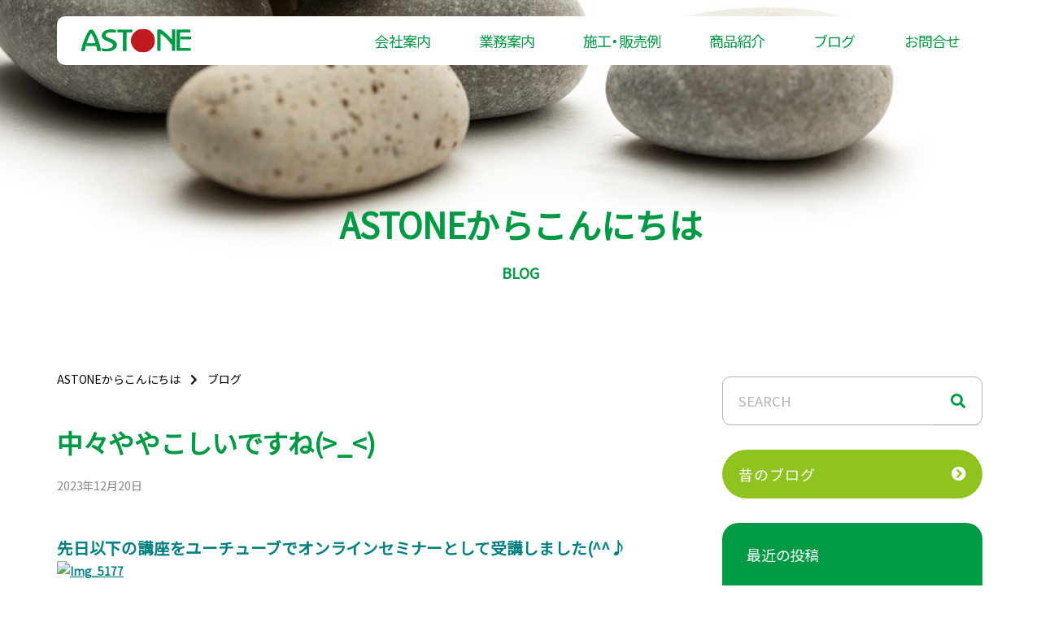

--- FILE ---
content_type: text/html; charset=UTF-8
request_url: https://astone.jp/3236
body_size: 6920
content:
<!DOCTYPE html> 
<html lang="ja"
	prefix="og: https://ogp.me/ns#" >
<head prefix="og: http://ogp.me/ns# fb: http://ogp.me/ns/fb# website: http://ogp.me/ns/website#">
<!-- Global site tag (gtag.js) - Google Analytics -->
<script async src="https://www.googletagmanager.com/gtag/js?id=UA-153617671-1"></script>
<script>
  window.dataLayer = window.dataLayer || [];
  function gtag(){dataLayer.push(arguments);}
  gtag('js', new Date());

  gtag('config', 'UA-153617671-1');
</script>

	
	
<meta charset="UTF-8">
<meta http-equiv="X-UA-Compatible" content="IE=edge">
<meta name ="format-detection" content ="telephone=no">
<meta name="viewport" content="width=device-width, initial-scale=1.0, viewport-fit=cover">
<meta name="apple-mobile-web-app-capable" content="yes">
<meta name="apple-mobile-web-app-status-bar-style" content="black">	
<title>中々ややこしいですね(&gt;_ | 朝倉商事株式会社</title>

<!-- All in One SEO Pack 3.3.1.1 によって Michael Torbert の Semper Fi Web Designob_start_detected [-1,-1] -->
<script type="application/ld+json" class="aioseop-schema">{"@context":"https://schema.org","@graph":[{"@type":"Organization","@id":"https://astone.jp/#organization","url":"https://astone.jp/","name":"\u671d\u5009\u5546\u4e8b\u682a\u5f0f\u4f1a\u793e","sameAs":[]},{"@type":"WebSite","@id":"https://astone.jp/#website","url":"https://astone.jp/","name":"\u671d\u5009\u5546\u4e8b\u682a\u5f0f\u4f1a\u793e","publisher":{"@id":"https://astone.jp/#organization"},"potentialAction":{"@type":"SearchAction","target":"https://astone.jp/?s={search_term_string}","query-input":"required name=search_term_string"}},{"@type":"WebPage","@id":"https://astone.jp/3236#webpage","url":"https://astone.jp/3236","inLanguage":"ja","name":"\u4e2d\u3005\u3084\u3084\u3053\u3057\u3044\u3067\u3059\u306d(>_<)","isPartOf":{"@id":"https://astone.jp/#website"},"datePublished":"2023-12-19T22:17:34+09:00","dateModified":"2023-12-19T22:17:34+09:00"},{"@type":"Article","@id":"https://astone.jp/3236#article","isPartOf":{"@id":"https://astone.jp/3236#webpage"},"author":{"@id":"https://astone.jp/author/astone123#author"},"headline":"\u4e2d\u3005\u3084\u3084\u3053\u3057\u3044\u3067\u3059\u306d(>_<)","datePublished":"2023-12-19T22:17:34+09:00","dateModified":"2023-12-19T22:17:34+09:00","commentCount":0,"mainEntityOfPage":{"@id":"https://astone.jp/3236#webpage"},"publisher":{"@id":"https://astone.jp/#organization"},"articleSection":"\u30d6\u30ed\u30b0"},{"@type":"Person","@id":"https://astone.jp/author/astone123#author","name":"\u671d\u5009\u5546\u4e8b","sameAs":[]}]}</script>
<link rel="canonical" href="https://astone.jp/3236" />
<meta property="og:type" content="article" />
<meta property="og:title" content="中々ややこしいですね(&gt;_ | 朝倉商事株式会社" />
<meta property="og:description" content="先日以下の講座をユーチューブでオンラインセミナーとして受講しました(^^♪ 「インボイス制度・電子帳簿保存法　実務対応講座」(^-^; すでに始まっている「インボイス制度」、そして、間もなく本格的に始まる「電子帳簿保存法」、正直どちらも分かっているようで実際はほとんど分かっていないような・・・(&gt;__" />
<meta property="og:url" content="https://astone.jp/3236" />
<meta property="og:site_name" content="朝倉商事株式会社" />
<meta property="og:image" content="https://astone.cocolog-nifty.com/blog/images/img_5177.jpg" />
<meta property="article:published_time" content="2023-12-19T22:17:34Z" />
<meta property="article:modified_time" content="2023-12-19T22:17:34Z" />
<meta property="og:image:secure_url" content="https://astone.cocolog-nifty.com/blog/images/img_5177.jpg" />
<meta name="twitter:card" content="summary" />
<meta name="twitter:title" content="中々ややこしいですね(&gt;_ | 朝倉商事株式会社" />
<meta name="twitter:description" content="先日以下の講座をユーチューブでオンラインセミナーとして受講しました(^^♪ 「インボイス制度・電子帳簿保存法　実務対応講座」(^-^; すでに始まっている「インボイス制度」、そして、間もなく本格的に始まる「電子帳簿保存法」、正直どちらも分かっているようで実際はほとんど分かっていないような・・・(&gt;__" />
<meta name="twitter:image" content="https://astone.cocolog-nifty.com/blog/images/img_5177.jpg" />
<!-- All in One SEO Pack -->
<link rel='dns-prefetch' href='//use.fontawesome.com' />
<link rel='dns-prefetch' href='//fonts.googleapis.com' />
<link rel='dns-prefetch' href='//s.w.org' />
<link rel='stylesheet' id='wp-block-library-css'  href='https://astone.jp/astn-inc/css/dist/block-library/style.min.css' type='text/css' media='all' />
<link rel='stylesheet' id='contact-form-7-css'  href='https://astone.jp/astn-plu/contact-form-7/includes/css/styles.css' type='text/css' media='all' />
<link rel='stylesheet' id='wp-pagenavi-css'  href='https://astone.jp/astn-plu/wp-pagenavi/pagenavi-css.css?ver=2.70' type='text/css' media='all' />
<link rel='stylesheet' id='reset-css'  href='https://astone.jp/astn/css/reset.css?ver=20200128' type='text/css' media='all' />
<link rel='stylesheet' id='main-style-css'  href='https://astone.jp/astn/css/style.css?ver=20200128' type='text/css' media='all' />
<link rel='stylesheet' id='print-css'  href='https://astone.jp/astn/css/print.css' type='text/css' media='print' />
<link rel='stylesheet' id='lightcase-css'  href='https://astone.jp/astn/css/lightcase.css' type='text/css' media='all' />
<link rel='stylesheet' id='lightcase-fonts-css'  href='https://astone.jp/astn/css/fonts/lightcase.min.css' type='text/css' media='all' />
<link rel='stylesheet' id='aos-css'  href='https://astone.jp/astn/css/aos.min.css' type='text/css' media='all' />
<link rel='stylesheet' id='fontawesome-css'  href='https://use.fontawesome.com/releases/v5.11.2/css/all.css' type='text/css' media='all' />
<link rel='stylesheet' id='oswald-css'  href='https://fonts.googleapis.com/css?family=Oswald%3A200%2C300%2C400%2C500%2C600%2C700' type='text/css' media='all' />
<link rel='stylesheet' id='themify-css'  href='https://astone.jp/astn/css/fonts/themify-icons.min.css' type='text/css' media='all' />
<link rel='stylesheet' id='yakuhanjp-css'  href='https://astone.jp/astn/css/fonts/yakuhanjp.min.css' type='text/css' media='all' />
<link rel='stylesheet' id='notosans-css'  href='https://fonts.googleapis.com/css?family=Noto+Sans+JP' type='text/css' media='all' />
<link rel='stylesheet' id='second-css'  href='https://astone.jp/astn/css/second.css' type='text/css' media='all' />
<link rel='stylesheet' id='blog-css'  href='https://astone.jp/astn/css/blog/blog.css' type='text/css' media='all' />
<link rel='stylesheet' id='single-css'  href='https://astone.jp/astn/css/single/single.css' type='text/css' media='all' />
<script type='text/javascript' src='https://astone.jp/astn-inc/js/jquery/jquery.js?ver=1.12.4-wp'></script>
<script type='text/javascript' src='https://astone.jp/astn-inc/js/jquery/jquery-migrate.min.js?ver=1.4.1'></script>
<link rel='https://api.w.org/' href='https://astone.jp/wp-json/' />
<link rel="alternate" type="application/json+oembed" href="https://astone.jp/wp-json/oembed/1.0/embed?url=https%3A%2F%2Fastone.jp%2F3236" />
<link rel="alternate" type="text/xml+oembed" href="https://astone.jp/wp-json/oembed/1.0/embed?url=https%3A%2F%2Fastone.jp%2F3236&#038;format=xml" />
<link rel="icon" type="image/vnd.microsoft.icon" href="https://astone.jp/astn/img/favicon.png" />
<link rel="apple-touch-icon" href="https://astone.jp/astn/img/apple-touch-icon.png" />
<link href="https://fonts.googleapis.com/css?family=Oswald:200,300,400,500,600,700" rel="stylesheet">
</head>

<body data-rsssl=1 class="post-template-default single single-post postid-3236 chrome">



<div class="fixheader fixheader--fix">
	<div class="fixheader__left">
		<a class="fixheader__logo" href="https://astone.jp/">
			<img src="https://astone.jp/astn/img/header/fix_logo_pc.png" alt="朝倉商事株式会社（ASTONE）" class="fixheader__logoimg reimg">
		</a>
		<ul class="fixheader__menu">		
			
			<li class="fixheader__menuitem">
				<a href="https://astone.jp/about.html" class="fixheader__menuitema">会社案内</a>
			</li>
			<li class="fixheader__menuitem">
				<a href="https://astone.jp/service" class="fixheader__menuitema">業務案内</a>	
			</li>
			<li class="fixheader__menuitem">
				<a href="https://astone.jp/works" class="fixheader__menuitema">施工・販売例</a>
			</li>
			<li class="fixheader__menuitem">
				<a href="https://astone.jp/products" class="fixheader__menuitema">商品紹介</a>
			</li>
			<li class="fixheader__menuitem">
				<a href="https://astone.jp/blog" class="fixheader__menuitema">ブログ</a>
			</li>
			<li class="fixheader__menuitem">
				<a href="https://astone.jp/contactus.html" class="fixheader__menuitema">お問合せ</a>
			</li>
		</ul>
		
	</div>
	<ul class="icons icons--fixheader sp">
		<li class="icons__item icons__item--fixheader">
			<i class="icons__itembar ti-menu"></i>
			<i class="icons__itemclose ti-close"></i>
		</li>
	</ul>	
	
</div>


<div class="drawer drawer--spmenu">	
	<div class="fixheader__drawer">
		<div class="fixheader__left">
			<a class="fixheader__logo" href="https://astone.jp/">
				<img src="https://astone.jp/astn/img/header/fix_logo_sp.png" alt="朝倉商事株式会社（ASTONE）" class="fixheader__logoimg">
			</a>
		</div>
		<ul class="icons icons--fixheader sp">
			<li class="icons__item icons__item--fixheader">
				<i class="icons__itembar ti-menu"></i>
				<i class="icons__itemclose ti-close"></i>
			</li>
		</ul>		
	</div>
		<ul class="drawer__menu">
			<li class="drawer__menuitem">
				<a href="https://astone.jp/about.html" class="drawer__menulink">
					<span class="drawer__menulinkja">会社案内</span>	
					<i class="drawer__menulinki fas fa-chevron-circle-right"></i>
				</a>			
			</li>
			<li class="drawer__menuitem">
				<a href="https://astone.jp/service" class="drawer__menulink">
					<span class="drawer__menulinkja">業務案内</span>	
					<i class="drawer__menulinki fas fa-chevron-circle-right"></i>
				</a>
			</li>
			<li class="drawer__menuitem">
				<a href="https://astone.jp/works" class="drawer__menulink">
					<span class="drawer__menulinkja">施工・販売例</span>	
					<i class="drawer__menulinki fas fa-chevron-circle-right"></i>
					
</a>
			</li>
			<li class="drawer__menuitem">
				<a href="https://astone.jp/products" class="drawer__menulink">
					<span class="drawer__menulinkja">商品紹介</span>	
					<i class="drawer__menulinki fas fa-chevron-circle-right"></i>
					
</a>
			</li>
			<li class="drawer__menuitem">
				<a href="https://astone.jp/blog" class="drawer__menulink">
					<span class="drawer__menulinkja">ブログ</span>	
					<i class="drawer__menulinki fas fa-chevron-circle-right"></i>
					
</a>
			</li>
			<li class="drawer__menuitem">
				<a href="https://astone.jp/contactus.html" class="drawer__menulink">
					<span class="drawer__menulinkja">お問合せ</span>	
					<i class="drawer__menulinki fas fa-chevron-circle-right"></i>
					
</a>
			</li>		
			<li class="drawer__menuitem">
				<a href="https://astone.jp/terms.html" class="drawer__menulink">
					<span class="drawer__menulinkja">特定商取引法に基づく表示</span>	
					<i class="drawer__menulinki fas fa-chevron-circle-right"></i>
</a>
			</li>
			<li class="drawer__menuitem">
				<a href="https://astone.jp/privacy.html" class="drawer__menulink">
					<span class="drawer__menulinkja">プライバシーポリシー</span>
					<i class="drawer__menulinki fas fa-chevron-circle-right"></i>
					
</a>
			</li>
		</ul>
	
		<ul class="drawer__sns">
			<li class="drawer__snsitem">
				<a href="https://www.instagram.com/asakurasyouji1/" class="drawer__snsitema" target="_blank">
					<i class="fab fa-instagram"></i>
				</a>
			</li>
			<li class="drawer__snsitem">
				<a href="https://www.facebook.com/%E6%9C%9D%E5%80%89%E5%95%86%E4%BA%8B%E6%A0%AA%E5%BC%8F%E4%BC%9A%E7%A4%BE-562579123868984/" class="drawer__snsitema" target="_blank"> 
					<i class="fab fa-facebook"></i>
				</a>	
			</li>
		</ul>
	</div>	
	
	
	

	
<header id="fview" class="fview">
	

		
	<div id="page-ttl">
		<div class="ttl_area">
			<div>				<span class="ja" data-aos="fade-right">ASTONEからこんにちは</span>
				<span class="en" data-aos="fade-left">BLOG</span>
			</div>		</div>
	</div>
	
	
		
	
</header>
<article>
	<div id="container">

<div id="content">
<div id="blog-content">
	
	<article data-aos="fade-right" id="post-3236" class="post-3236 post type-post status-publish hentry category-blog">
		<header class="entry-header">
			<div class="breadcrumb"><div id="breadcrumb"><ul><li><a href="https://astone.jp/blog"><span>ASTONEからこんにちは</span></a></li><li><a href="https://astone.jp/category/blog"><span>ブログ</span></a></li></ul></div></div>
			<h1 class="entry-title">中々ややこしいですね(>_<)</h1>			<div class="date">2023年12月20日</div>
		</header><!-- .entry-header -->

		
		<div class="entry-content">
			<p><span style="font-size: 140%; color: #008080;"><strong>先日以下の講座をユーチューブでオンラインセミナーとして受講しました(^^♪</strong></span></p>
<p><span style="font-size: 140%; color: #008080;"><strong><a href="https://astone.cocolog-nifty.com/photos/uncategorized/img_5177.jpg" target="_blank" rel="noopener noreferrer" style="color: #008080;"><img title="Img_5177" src="https://astone.cocolog-nifty.com/blog/images/img_5177.jpg" alt="Img_5177" width="317" height="175" border="0" /></a></strong></span></p>
<p><span style="font-size: 140%; color: #008080;"><strong>「インボイス制度・電子帳簿保存法　実務対応講座」(^-^;</strong></span></p>
<p>&nbsp;</p>
<p><span style="font-size: 140%; color: #008080;"><strong><a href="https://astone.cocolog-nifty.com/photos/uncategorized/img_5121.jpg" target="_blank" rel="noopener noreferrer" style="color: #008080;"><img title="Img_5121" src="https://astone.cocolog-nifty.com/blog/images/img_5121.jpg" alt="Img_5121" width="318" height="227" border="0" /></a></strong></span></p>
<p><span style="font-size: 140%; color: #008080;"><strong>すでに始まっている「インボイス制度」、そして、間もなく本格的に始まる「電子帳簿保存法」、正直どちらも分かっているようで実際はほとんど分かっていないような・・・(&gt;_&lt;)</strong></span></p>
<p>&nbsp;</p>
<p><span style="font-size: 140%; color: #008080;"><strong><a href="https://astone.cocolog-nifty.com/photos/uncategorized/img_5122.jpg" target="_blank" rel="noopener noreferrer" style="color: #008080;"><img title="Img_5122" src="https://astone.cocolog-nifty.com/blog/images/img_5122.jpg" alt="Img_5122" width="320" height="220" border="0" /></a></strong></span></p>
<p><span style="font-size: 140%; color: #008080;"><strong>会社でも準備できるところはしているつもりですが、それでも日々分からない事だらけ(;_;)</strong></span></p>
<p>&nbsp;</p>
<p><span style="font-size: 140%; color: #008080;"><strong>実際に受講した社員に感想を聞いてみると、「難しかったです・・・」との事(-_-;)</strong></span></p>
<p>&nbsp;</p>
<p><span style="font-size: 140%; color: #008080;"><strong>正直私も聞いていても「？？？」と思うところも多々あり(+_+)</strong></span></p>
<p>&nbsp;</p>
<p><span style="font-size: 140%; color: #008080;"><strong>やはり日々の業務の中で、その都度勉強していくしかないのでしょうか？(&gt;_&lt;)</strong></span></p>
<p>&nbsp;</p>
<p><span style="font-size: 140%; color: #008080;"><strong>っていうか、そもそも誰が何のために考えた制度なんでしょうねぇ～(-_-)</strong></span></p>
<p>&nbsp;</p>
<p>&nbsp;</p>
<p>&nbsp;</p>
<p>&nbsp;</p>
<p>&nbsp;</p>
<p><span style="font-size: 140%; color: #008080;"><strong>日々勉強ですね(^-^;⇨<span style="color: #ff0000; font-size: 160%;"><a href="https://www.astone.jp/" style="color: #ff0000;">「朝倉商事株式会社」</a>(^^♪</span></strong></span></p>
<p><span style="font-size: 140%; color: #008080;"><strong><a href="https://astone.cocolog-nifty.com/photos/uncategorized/qr_326068_20210603080001.png" target="_blank" rel="noopener noreferrer" style="color: #008080;"><img title="Qr_326068_20210603080001" src="https://astone.cocolog-nifty.com/blog/images/qr_326068_20210603080001.png" alt="Qr_326068_20210603080001" width="186" height="186" border="0" /></a></strong></span></p>
		</div><!-- .entry-content -->
		<!--------------CommentArea--------------->
		<div id="comment_area">
	<div id="respond" class="comment-respond">
		<h3 id="reply-title" class="comment-reply-title">コメントを残す <small><a rel="nofollow" id="cancel-comment-reply-link" href="/3236#respond" style="display:none;">コメントをキャンセル</a></small></h3><form action="https://astone.jp/astone/wp-comments-post.php" method="post" id="commentform" class="comment-form"><p class="commentNotesBefore">入力エリアすべてが必須項目です。メールアドレスが公開されることはありません。</p><p class="comment-form-comment"><textarea id="comment" name="comment" cols="50" rows="6" aria-required="true" placeholder="コメントを記入" /></textarea></p><p class="commentNotesAfter">内容をご確認の上、送信してください。</p><p class="comment-form-author"><input id="author" name="author" type="text" value="" size="30" placeholder="お名前" /></p>
<p class="comment-form-email"><input id="email" name="email" type="text" value="" size="30"placeholder="メールアドレス" /></p>

<p class="form-submit"><input name="submit" type="submit" id="submit" class="submit" value="コメントを送信" /> <input type='hidden' name='comment_post_ID' value='3236' id='comment_post_ID' />
<input type='hidden' name='comment_parent' id='comment_parent' value='0' />
</p></form>	</div><!-- #respond -->
	</div>		<!--------------CommentArea END--------------->
		

	</article><!-- #post-3236 -->

	</div>
	    <aside data-aos="fade-left" id="secondary" class="widget-area" role="complementary" aria-label="ブログサイドバー">
        <div class="widget-odd widget-first widget-1 widget_content"><form role="search" method="get" id="searchform" class="searchform" action="https://astone.jp/"   >
				<div>
					<label class="screen-reader-text" for="s">検索:</label>
					<input type="text" value="" name="s" id="s" placeholder="SEARCH">
					<input type="submit" id="searchsubmit" value="&#xf002;" class="fas">
					<!-- <input type="hidden" value="" name="post_type" id="post_type"> -->
											<input type="hidden" id="post_type" name="post_type" value="post">
					
					
				</div>
</form></div><div class="widget_text widget-even widget-2 old_blog widget_content"><div class="textwidget custom-html-widget"><a class="btn_b info-link animebtn animebtn--1" href="https://plaza.rakuten.co.jp/astone/" target="_blank" rel="noopener noreferrer">				
				<span class="lbl">昔のブログ</span>
				<i class="fas fa-chevron-circle-right"></i>
		</a></div></div>		<div class="widget-odd widget-3 widget_content">		<h2 class="rounded">最近の投稿</h2>		<ul>
											<li>
					<a href="https://astone.jp/3543">ASTONE通信　第189号　発行しました(^^♪</a>
											<span class="post-date">2026年1月20日</span>
									</li>
											<li>
					<a href="https://astone.jp/3538">ASTONE通信　第188号　発行しました(^^♪</a>
											<span class="post-date">2025年12月22日</span>
									</li>
											<li>
					<a href="https://astone.jp/3535">ご注文お待ちしておりまぁ～す(^^)/</a>
											<span class="post-date">2025年11月18日</span>
									</li>
											<li>
					<a href="https://astone.jp/3532">お待たせしました<m(__)m></a>
											<span class="post-date">2025年11月10日</span>
									</li>
											<li>
					<a href="https://astone.jp/3529">間もなく入荷(^_-)-☆</a>
											<span class="post-date">2025年11月5日</span>
									</li>
					</ul>
		</div><div class="widget-even widget-4 widget_content"><h2 class="rounded">カテゴリー</h2>		<ul>
				<li class="cat-item cat-item-5"><a href="https://astone.jp/category/astonepress">ASTONE通信</a>
</li>
	<li class="cat-item cat-item-1"><a href="https://astone.jp/category/blog">ブログ</a>
</li>
		</ul>
			</div><div class="widget-odd widget-last widget-5 widget_archive widget_content"><h2 class="rounded">アーカイブ</h2>		<ul>
				<li><a href='https://astone.jp/date/2026/01'>2026年1月</a></li>
	<li><a href='https://astone.jp/date/2025/12'>2025年12月</a></li>
	<li><a href='https://astone.jp/date/2025/11'>2025年11月</a></li>
	<li><a href='https://astone.jp/date/2025/10'>2025年10月</a></li>
	<li><a href='https://astone.jp/date/2025/09'>2025年9月</a></li>
	<li><a href='https://astone.jp/date/2025/08'>2025年8月</a></li>
	<li><a href='https://astone.jp/date/2025/07'>2025年7月</a></li>
	<li><a href='https://astone.jp/date/2025/06'>2025年6月</a></li>
	<li><a href='https://astone.jp/date/2025/04'>2025年4月</a></li>
	<li><a href='https://astone.jp/date/2025/03'>2025年3月</a></li>
	<li><a href='https://astone.jp/date/2025/02'>2025年2月</a></li>
	<li><a href='https://astone.jp/date/2025/01'>2025年1月</a></li>
	<li><a href='https://astone.jp/date/2024/12'>2024年12月</a></li>
	<li><a href='https://astone.jp/date/2024/11'>2024年11月</a></li>
	<li><a href='https://astone.jp/date/2024/09'>2024年9月</a></li>
	<li><a href='https://astone.jp/date/2024/08'>2024年8月</a></li>
	<li><a href='https://astone.jp/date/2024/07'>2024年7月</a></li>
	<li><a href='https://astone.jp/date/2024/05'>2024年5月</a></li>
	<li><a href='https://astone.jp/date/2024/04'>2024年4月</a></li>
	<li><a href='https://astone.jp/date/2024/03'>2024年3月</a></li>
	<li><a href='https://astone.jp/date/2024/02'>2024年2月</a></li>
	<li><a href='https://astone.jp/date/2024/01'>2024年1月</a></li>
	<li><a href='https://astone.jp/date/2023/12'>2023年12月</a></li>
	<li><a href='https://astone.jp/date/2023/11'>2023年11月</a></li>
	<li><a href='https://astone.jp/date/2023/10'>2023年10月</a></li>
	<li><a href='https://astone.jp/date/2023/09'>2023年9月</a></li>
	<li><a href='https://astone.jp/date/2023/07'>2023年7月</a></li>
	<li><a href='https://astone.jp/date/2023/06'>2023年6月</a></li>
	<li><a href='https://astone.jp/date/2023/05'>2023年5月</a></li>
	<li><a href='https://astone.jp/date/2023/03'>2023年3月</a></li>
	<li><a href='https://astone.jp/date/2023/01'>2023年1月</a></li>
	<li><a href='https://astone.jp/date/2022/12'>2022年12月</a></li>
	<li><a href='https://astone.jp/date/2022/10'>2022年10月</a></li>
	<li><a href='https://astone.jp/date/2022/09'>2022年9月</a></li>
	<li><a href='https://astone.jp/date/2022/08'>2022年8月</a></li>
	<li><a href='https://astone.jp/date/2022/07'>2022年7月</a></li>
	<li><a href='https://astone.jp/date/2022/06'>2022年6月</a></li>
	<li><a href='https://astone.jp/date/2022/05'>2022年5月</a></li>
	<li><a href='https://astone.jp/date/2022/01'>2022年1月</a></li>
	<li><a href='https://astone.jp/date/2021/12'>2021年12月</a></li>
	<li><a href='https://astone.jp/date/2021/11'>2021年11月</a></li>
	<li><a href='https://astone.jp/date/2021/10'>2021年10月</a></li>
	<li><a href='https://astone.jp/date/2021/09'>2021年9月</a></li>
	<li><a href='https://astone.jp/date/2021/08'>2021年8月</a></li>
	<li><a href='https://astone.jp/date/2021/07'>2021年7月</a></li>
	<li><a href='https://astone.jp/date/2021/06'>2021年6月</a></li>
	<li><a href='https://astone.jp/date/2021/05'>2021年5月</a></li>
	<li><a href='https://astone.jp/date/2021/04'>2021年4月</a></li>
	<li><a href='https://astone.jp/date/2021/03'>2021年3月</a></li>
	<li><a href='https://astone.jp/date/2021/02'>2021年2月</a></li>
	<li><a href='https://astone.jp/date/2021/01'>2021年1月</a></li>
	<li><a href='https://astone.jp/date/2020/12'>2020年12月</a></li>
	<li><a href='https://astone.jp/date/2020/11'>2020年11月</a></li>
	<li><a href='https://astone.jp/date/2020/10'>2020年10月</a></li>
	<li><a href='https://astone.jp/date/2020/09'>2020年9月</a></li>
	<li><a href='https://astone.jp/date/2020/08'>2020年8月</a></li>
	<li><a href='https://astone.jp/date/2020/07'>2020年7月</a></li>
	<li><a href='https://astone.jp/date/2020/06'>2020年6月</a></li>
	<li><a href='https://astone.jp/date/2020/05'>2020年5月</a></li>
	<li><a href='https://astone.jp/date/2020/04'>2020年4月</a></li>
	<li><a href='https://astone.jp/date/2020/03'>2020年3月</a></li>
	<li><a href='https://astone.jp/date/2020/02'>2020年2月</a></li>
	<li><a href='https://astone.jp/date/2020/01'>2020年1月</a></li>
	<li><a href='https://astone.jp/date/2019/12'>2019年12月</a></li>
		</ul>
			</div>    </aside><!-- #secondary -->
    <div style="clear:both;"></div>

</div><!--/#content-->


</div><!--/#container-->
</article>

<footer class="footer">
	<div class="footer__wrap">
		<div class="footer__left">
			<!-- .site-info -->	
			<a class="footer__mainimg" href="https://astone.jp/">
				<img class="reimg" src="https://astone.jp/astn/img/footer/footer-logo_pc.png">
			</a>
		</div><!-- #site-info-area -->
		<div class="footer__center">
			<a class="footer__ttl" href="https://astone.jp/" rel="home">
				朝倉商事株式会社
			</a>
			<div class="footer__info">
				〒669-5315 兵庫県豊岡市日高町浅倉30-3<br>
				TEL 0796-42-3707　FAX 0796-42-3598<br>
				営業時間 8：00～17：00（日・祝定休日）
			</div>
		</div>
		<div class="footer__right">
			<div class="footer__links">
				<a class="footer__link" href="https://astone.jp/terms.html">
					<i class="fas fa-chevron-circle-right"></i>
					<span>特定商取引法に基づく表示</span>
				</a>
				<a class="footer__link" href="https://astone.jp/privacy.html">
					<i class="fas fa-chevron-circle-right"></i>
					<span>プライバシーポリシー</span>
				</a>
			</div>

			<div class="footer__banner">
				<a class="footer__banner--link" href="https://www.japan-stone.org/" target="_blank" rel="noopener noreferrer">
					<img src="https://astone.jp/astn/img/footer/bnr_nihonsekizai.jpg" alt="日本石材産業協会" />
				</a>
			</div>

			<div class="footer__banner2">
				<a class="footer__circle--link" href="https://www.kyoukaikenpo.or.jp/shibu/hyogo/cat075/sengenichiran/R1/" target="_blank" rel="noopener noreferrer">
					<img src="https://astone.jp/astn/img/footer/bnr_kenkou.jpg" alt="わが社の健康宣言" />
				</a>
				<a class="footer__circle--link" href="https://web.pref.hyogo.lg.jp/kf17/documents/202303tajima.pdf" target="_blank" rel="noopener noreferrer">
					<img src="https://astone.jp/astn/img/footer/bnr_challenge.jpg" alt="健康作りチャレンジ企業" />
				</a>
				<a class="footer__circle--link" href="https://omotenashi-jsq.org/about/history/" target="_blank" rel="noopener noreferrer">
					<img src="https://astone.jp/astn/img/footer/bnr_omotenashi.jpg" alt="おもてなし認証" />
				</a>
			</div>


			<div class="footer__sns">
				<a href="https://www.instagram.com/asakurasyouji1/" class="footer__snslink" target="_blank">
					<i class="fab fa-instagram"></i>
				</a>
				<a href="https://www.facebook.com/%E6%9C%9D%E5%80%89%E5%95%86%E4%BA%8B%E6%A0%AA%E5%BC%8F%E4%BC%9A%E7%A4%BE-562579123868984/" class="footer__snslink" target="_blank">
					<i class="fab fa-facebook"></i>
				</a>
			</div>
		</div>
	</div><!-- #footer-info-area -->

	<div class="footer__c">
		<div class="secinner">
			&copy;  ASTONE Co.,LTD. All Rights Reserved.
		</div>
	</div>
</footer><!-- #footer-main-area -->

<div id="pagetop">
	<a href="#fview" class="scroll">
		<img class="pc" src="https://astone.jp/astn/img/footer/pagetop.png" alt="">
		<i class="fas fa-chevron-up sp"></i>
	</a>
</div>

<script type='text/javascript'>
/* <![CDATA[ */
var wpcf7 = {"apiSettings":{"root":"https:\/\/astone.jp\/wp-json\/contact-form-7\/v1","namespace":"contact-form-7\/v1"}};
/* ]]> */
</script>
<script type='text/javascript' src='https://astone.jp/astn-plu/contact-form-7/includes/js/scripts.js'></script>
<script type='text/javascript' src='https://astone.jp/astn/js/resizeimage.js'></script>
<script type='text/javascript' src='https://astone.jp/astn/js/lightcase.min.js'></script>
<script type='text/javascript' src='https://astone.jp/astn/js/aos.min.js'></script>
<script type='text/javascript' src='https://astone.jp/astn/js/script.js'></script>
<script type='text/javascript' src='https://astone.jp/astn-inc/js/comment-reply.min.js'></script>
<script type='text/javascript' src='https://astone.jp/astn-inc/js/wp-embed.min.js'></script>

</body>
</html>


--- FILE ---
content_type: text/css
request_url: https://astone.jp/astn/css/reset.css?ver=20200128
body_size: 2542
content:
@charset "utf-8";

/* ========================================================================= *
 *  CSSのリセット
/* ========================================================================= */

@page { size: A4 portrait;}
@media print{
	body{
		font-size:14px !important;
		width: 172mm !important;
	}
}
*{
	box-sizing: border-box;
}

html, body, div, span, applet, object, iframe, h1, h2, h3, h4, h5, h6, p, blockquote, 
pre, a, abbr, acronym, address, big, cite, code, del, dfn, img, ins, kbd, q, s, 
samp, small, strike, strong,  tt, var, b, u, i, center, dl, dt, dd, ol, ul, li, 
fieldset, form, label, legend, caption, article, aside, 
canvas, details, embed, figure, figcaption, footer, header, hgroup, menu, nav, output, ruby, 
section, summary, time, mark, audio, video {margin: 0;padding: 0;border: 0;font-size: 100%;font: inherit;vertical-align: baseline;letter-spacing: -0.01em;}
article, aside, details, figcaption, figure, footer, header, hgroup, menu, nav, section {	display: block; }
ol, ul{ list-style: none; }
blockquote, q { quotes: none; }
blockquote:before, blockquote:after, q:before, q:after { content: ''; content: none; }
table, caption, tbody, tfoot, thead, tr, th, td{margin: 0; padding: 0; border: 0; font-weight:400;}
sub, sup{ margin: 0; padding: 0; border: 0; font-size: 100%;}
em{ margin: 0; padding: 0; border: 0; font-size: 100%; vertical-align: baseline;font-family: 'Noto Sans JP','ヒラギノ角ゴ Pro W3','Hiragino Kaku Gothic Pro','ＭＳ Ｐゴシック',sans-serif; }

/* ------------------------------------------------------------------------- *
 *  Base Styles
/* ------------------------------------------------------------------------- */
a,
button{
	text-decoration: none;
	/* outline: 0; */
	-moz-transition: opacity 0.5s ease;
	-ms-transition: opacity 0.5s ease;
	-webkit-transition: opacity 0.5s ease;
	transition: opacity 0.5s ease;
}
button{
	background-color: transparent;
	padding: 0;
	-webkit-appearance: none;
	-moz-appearance: none;
	appearance: none;
	-webkit-user-select: none;
	-moz-user-select: none;
	-ms-user-select: none;
	user-select: none;
	cursor: pointer;
	border:none;
}
a:hover{
	/*opacity:0.8;*/
}
body:not(.home) img {
	max-width: 100%;
	height: auto;
}
a,
a:before,
a:after,
button,
button:before,
button:after {
-webkit-transition-duration: 0.5s; -webkit-transition-timing-function: ease;
-moz-transition-duration: 0.5s; -moz-transition-timing-function: ease;
-o-transition-duration: 0.5s; -o-transition-timing-function: ease; 
transition-duration: 0.5s; transition-timing-function: ease; }
a img {
-webkit-backface-visibility: hidden;
backface-visibility: hidden;}
address,cite,em { font-style: italic; }
strong { font-weight: 600; }
.left,.alignleft { float: left; }
.right,.alignright { float: right; }
.aligncenter { margin-left: auto; margin-right: auto; display:block;}

/*  base : clear
/* ------------------------------------ */
.clear { clear: both; display: block; overflow: hidden; visibility: hidden; width: 0; height: 0; }

/*  base : font awesome square size
/* ------------------------------------ */
.fa { width: 1em; text-align: center; }

/*  base : forms
/* ------------------------------------ */
input, textarea, select, label { font-family: inherit; }

/* ------------------------------------------------------------------------- *
 *  Base Structure
/* ------------------------------------------------------------------------- */
html {
	overflow-x: hidden;
	overflow-y: scroll;
	height: 100%;
}
body, div, dl, dt, dd, ul, ul li, h1, h2, h3, h4, h5, h6,
pre, form, fieldset, input, textarea, p, blockquote, th, td,
section, nav, article, aside, hgroup, header, address,
figure, figcaption {
	margin: 0;
	padding: 0;
	line-height: 1.4em;
	color: #000;
	font-weight: 500;
}
caption, th {
	text-align: left;
}
q:before ,q:after {
	content: '';
}
object, embed {
	vertical-align: top;
}
hr, legend {
	display: none;
}
h1, h2, h3, h4, h5, h6 {
	font-size: 100%;
	font-weight: 500;
}
img, abbr, acronym, fieldset {
	border: 0;
}
img {
	vertical-align: top;
	-ms-interpolation-mode: bicubic;
}
ul li {
	list-style-type: none;
}
/* ------ Body ------ */
html{
	font-size:62.5%;
	position:static !important;
}
body,
h1,h2,h3,h4,h5,h6,a,p,span,em,small,strong,sub,sup,
mark,del,ins,strike,abbr,dfn,blockquote,q,cite,code,pre,
ol,ul,li,dl,dt,dd,
div,section,article,main,aside,nav,header,hgroup,footer,
img,figure,figcaption,
address,time,audio,video,canvas,iframe,details,summary,fieldset,form,label,legend,
table,caption,tbody,tfoot,thead,tr,th,td,
input,button{
	font-size:1.4rem;
}

body{
	font-family:  YakuHanJP,'Noto Sans JP','メイリオ',Meiryo,'ヒラギノ角ゴ Pro W3','Hiragino Kaku Gothic Pro','ＭＳ Ｐゴシック',sans-serif;
	font-weight:400;
	line-height: 1.4em;
	text-align: left;
	-webkit-text-size-adjust: 100%;
	color:#000;
	background-color: #fff;
	background-repeat: repeat;
	background-position: 0 0;
	background-size: auto;
	letter-spacing: 0.05em;
	top: 0px !important;
	position:static !important;
}
button{
	font-family:  YakuHanJP,'Noto Sans JP','メイリオ',Meiryo,'ヒラギノ角ゴ Pro W3','Hiragino Kaku Gothic Pro','ＭＳ Ｐゴシック',sans-serif;
	font-weight:400;
	line-height: 1.4em;
	-webkit-text-size-adjust: 100%;
	color:#000;
	appearance: none;
	outline: none;
	-webkit-appearance: none;
	letter-spacing: 0.05em;
}
.mincho{
	font-family: YakuHanMP, '游明朝体', 'Yu Mincho', YuMincho, 'ヒラギノ明朝 Pro W3', 'Hiragino Mincho Pro', 'HG明朝E', 'ＭＳ Ｐ明朝', 'MS PMincho', 'MS 明朝', serif;
}
.lng_en{
	font-family:'Oswald';
	font-weight: 700;
}

/*■ Mobile ■*/
@media only screen and (max-width: 750px) {
	html{
		font-size: 100px;
		font-size: -webkit-calc(100vw / 7.5) !important;
		font-size: calc(100vw / 7.5) !important;
	}
	body{
		font-size:0.26rem;
	}
	h1,h2,h3,h4,h5,h6,a,p,span,em,small,strong,sub,sup,
	mark,del,ins,strike,abbr,dfn,blockquote,q,cite,code,pre,
	ol,ul,li,dl,dt,dd,
	div,section,article,main,aside,nav,header,hgroup,footer,
	img,figure,figcaption,
	address,time,audio,video,canvas,iframe,details,summary,fieldset,form,label,legend,
	table,caption,tbody,tfoot,thead,tr,th,td,
	input,button{
		font-size:0.26rem;
	}
	body,
	button{
		letter-spacing:0.05em;
	}
}
@media only screen and (max-width: 640px) {
	html{
		font-size: 85px;
	}
}
@media only screen and (max-width: 480px) {
	html{
		font-size: 64px;
	}
}
@media only screen and (max-width: 320px) {
	html{
		font-size: 43px;
	}
}

/* ------ Anchor ------ */
a {
	/* outline: none; */
}

a:link {
	text-decoration: none;
	/*color: #333;*/
}
a:visited {
	text-decoration: none;
	/*color: #333;*/
}
a:hover {
	text-decoration: none;
	/*color: #333;*/
}
a:active {
	text-decoration: none;
	/*color: #333;*/
}

/*---------------------------------------
	for all
---------------------------------------*/
.ie8 img {
	width: auto;
}

p {
	font-size: 100%;
}

.img {
	text-align: center;
}

.text-center {
	text-align: center;
}

article{
	position: relative;
	/* overflow:hidden; */
}
footer{
	text-align: center;
	vertical-align: top;
}

/* -----------------------------------------
 汎用class
----------------------------------------- */
.cf:after { visibility: hidden; display: block; font-size: 0; content: " "; clear: both; height: 0; }
.cf { display: block;vertical-align: top;zoom: 1;}
.clearfix:after { visibility: hidden; display: block; font-size: 0; content: " "; clear: both; height: 0; }
.clearfix { display: block;vertical-align: top;zoom: 1;}
.left{
	float:left;
}
.right{
	float:right;
}

/*■ PC : 751px < Window Size ■*/
@media print,screen and (min-width: 751px) {
	.sp{display:none !important;}
}
/*■ Mobile (Low Res) : 750px > 0 ■*/
@media only screen and (max-width: 750px) {
	.pc{display:none !important;}
}

/* ------------------------------------------------------------------------- *
/* 横向きの場合のスタイル */
/* ------------------------------------------------------------------------- */
@media only screen and (max-width: 750px) and (orientation: landscape) {
	html{
		font-size: -webkit-calc(100vh / 7.5) !important;
		font-size: calc(100vh / 7.5) !important;
	}
}

--- FILE ---
content_type: text/css
request_url: https://astone.jp/astn/css/style.css?ver=20200128
body_size: 8768
content:
@charset "utf-8";
select:-moz-focusring {
    color: transparent;
    text-shadow: 0 0 0 #000;
}

body{
	overflow-x: hidden;
}

.scroll-prevent {
  /*動き固定*/
  position: fixed!important;
  /*奥行きを管理*/
  z-index: -1;
  /*下2つで背景を元のサイズのまま表示することができる*/
  width: 100%;
  height: 100%;
  /* overflow: hidden; */
}

p.none{
	color : #fff;
	text-align: center;
	padding-bottom: 120px;
}
@media only screen and (max-width: 750px) {
	p.none{
		padding-bottom: 1.2rem;
	}
}

.animebtn{
	position: relative;
	overflow: hidden;
	-moz-transition: 0.5s;
	-o-transition: 0.5s;
	-webkit-transition: 0.5s;
	transition: 0.5s;
}
.animebtn:before{
	content: "";
	position: absolute;
	top: -20px;
	left: 0;
	right: 0;
	width: 10px;
	height: 10px;
	border-radius: 30%;
	-moz-transition: 0.3s;
	-o-transition: 0.3s;
	-webkit-transition: 0.3s;
	transition: 0.3s;
	margin: auto;
}
.animebtn--1:before{
	background-color: #FF939C;
}
.animebtn--2:before{
	background-color: #fff;
}
.animebtn--3:before{
	background-color: #FF939C;
}
.animebtn--4:before{
	background-color: #fff;
}




@media all and ( min-width:  751px) {
	.animebtn:hover:before, .animebtn:focus:before {
		width: 160%;
		height: 350%;
		opacity: 1;
		/* left: -10px; */
		top: -60px;
		}	
	.animebtn--1:hover *,.animebtn--1:focus *{
		/* color: #C40926!important; */
		color: #fff!important;
	}
.animebtn--2:hover *,.animebtn--2:focus *{
		color: #222!important;
	}
.animebtn--3:hover *,.animebtn--3:focus *{
		color: #fff!important;
	}
.animebtn--4:hover *,.animebtn--4:focus *{
		color: #C40926!important;
}
}

@media all and ( max-width:  750px) {
/* 	.animebtn:not(.btn_cat):hover:before, .animebtn:not(.btn_cat):focus:before {
		width: 150%;
		height: 400%;
		opacity: 1;
		top: -9rem;
		top: -0.8rem;
	right: -0.3rem;
	} */
	.animebtn span{
		font-size: 0.20rem;
		}
/* 		.animebtn--3:hover *, .animebtn--3:focus * {
			color: #C40926!important;
		} */
/*   .animebtn:not(.btn_cat):hover:before, .animebtn:not(.btn_cat):focus:before {
	
	
	} */
}


  .animebtn span{
	position: relative;
  }
  .animebtn--1 i{
	position : absolute;
	right : 20px;
	top: 20px;
	}
	.animebtn--2 i{
	position : absolute;
	right : 20px;
	top: 18px;
	}
	.animebtn--4 i{
	position : absolute;
	right : 20px;
	top: 18px;
	}
.animebtn:hover span, 
.animebtn:focus span,
.animebtn:hover i, 
.animebtn:focus i
 {	
	-moz-transition: 0.5s;
	-o-transition: 0.5s;
	-webkit-transition: 0.5s;
	transition: 0.5s;
}
/* .animebtn--1:hover span, 
.animebtn--1:focus span,
.animebtn--1:hover i, 
.animebtn--1:focus i{
	color : #fff;
}
.animebtn--2:hover span, 
.animebtn--2:focus span,
.animebtn--2:hover i, 
.animebtn--2:focus i{
	color: #00536D;
} */



.fview{
    width: 100%;
    /* height: 100vh; */
    height: 645px;
    position: relative;
    /* margin-top: 70px; */
}
body:not(.home) .fview{
	/* background-color : #222; */
	overflow-y: hidden;
	/* margin-top: 70px; */
}
.fview__ttl{
    display: inline-block;
    position: absolute;
    left: 40px;
    top : 40px;
    z-index :2;
}
.fview__catchcopy{
	position: absolute;
	top: 19.5vh;
	/* top: 0; */
	bottom: 0;
	left: 0;
	right: 0;
	/*bottom: 0;*/
	margin: auto;
	width: 700px;
	/* height:413px; */
	z-index : 2;
	text-align: center;
	color: #fff;
}
.fview__catchcopyttl{
	
	
}
.fview__catchcopyttl div{
    color: #009944;
	font-size: 32px;
	font-weight: 700;
	line-height: 52px;
	/* margin-top: 44px; */
	letter-spacing: 0.15em;
	margin-top : 4.6vh;
}

.fview__catchcopycontent{
	/* margin-top : 44px; */
	margin-top : 4.6vh;
}
.fview__catchcopycontent_s{
	color: #009944;
	font-size: 20px;
	margin-bottom : 5px;
}
.fview__catchcopycontent_l{
	color: #009944;
	font-size: 26px;
}
.fview__catchcopycontent span{
	
font-size: 24px;
	
line-height: 1.6em;
}
@media only screen and (max-width: 750px) {
	.fview__catchcopyttl img{
		width : 4.74rem;
	}
	.fview__catchcopyttl div{
	font-size: 0.42rem;
	line-height: 0.52rem;
	margin-top: 0.50rem;
	letter-spacing: 0;
	}

	.fview__catchcopycontent{
	margin-top: 0.5rem;
	}
	.fview__catchcopycontent_s{
	font-size: 0.26rem;
	margin-bottom: 0.05rem;
	}
	.fview__catchcopycontent_l{
	font-size: 0.32rem;
	}
	.fview__catchcopycontent span{
	}
}


.fview__menu{
	position: absolute;
	z-index: 2;
	right: 0;
	left: 0;
	width: 840px;
	margin: auto;
	bottom: 37px;
	display: flex;
	-js-display: flex;
	display: -webkit-flex;
	-webkit-justify-content: center;
	justify-content: center;
	flex-flow: row nowrap;
	-webkit-flex-flow: row nowrap;
	align-items: flex-start;
	-webkit-align-items: flex-start;
	background-color: #009944;
	border-radius: 10px;
}
.fview__menuitem{
    margin-left: 57px;
}
.fview__menuitem:first-child{
	margin-left : 0;
}

.fview__menuitemlink{
	color: #ffffff;
	font-size: 18px;
	font-weight: 500;
	line-height: 30px;
	padding-top: 17px;
	padding-bottom: 17px;
	display: block;
}
.fview__menuitem--haschildren{position: relative;}
.fview__menuchild{
	display: none;
	/* position: absolute; */
	/* top: 40px; */
	margin-top: 25px;
}
.fview__menuitemchild{margin-bottom: 27px;text-align: center;}
.fview__menuitemchildlink{color: #fff;font-size: 18px;}

.fview__scroll{
	/* position: absolute; */
	/* bottom: 90px; */
	/* left: 20px; */
	z-index:2;
	cursor: pointer;
	display: flex;
	-js-display: flex;
	display: -webkit-flex;
	flex-flow: column nowrap;
	-webkit-flex-flow: column nowrap;
	align-items: center;
	-webkit-align-items: center;
	margin-top : 60px;
}
.fview__scroll .scroll{
	display: flex;
	-js-display: flex;
	display: -webkit-flex;
	flex-flow: column nowrap;
	-webkit-flex-flow: column nowrap;
	align-items: center;
	-webkit-align-items: center;
}
.fview__scroll .scroll *{
	font-size : 18px;
	color : #009944;
}
.fview__scroll .scroll span{
	margin-bottom: 6px;
}
.fview__scroll .scroll i{
	margin-bottom: 6px;
}

.fview__scroll #mouse_img{
	margin-top : 10px;
}
@media only screen and (max-width: 750px) {
.fview__scroll .scroll *{
	font-size: 0.26rem;
}
.fview__scroll .scroll span{
	margin-bottom: 6px;
	margin-bottom: 0.02rem;
}
.fview__scroll .scroll i{
	margin-bottom: 0;
}
}


.btn_b{
	/* background-color: #00536d; */
	background-color: #8fc31f;
	display: flex;
	-js-display: flex;
	display: -webkit-flex;
	/*-webkit-justify-content: space-between;
	justify-content: space-between;*/
	/* font-family: Oswald; */
	align-items: center;
	-webkit-align-items: center;
	padding-left: 20px;
	padding-right : 20px;
	color: #fff;
	font-size: 18px;
	width: 220px;
	height: 60px;
	border-radius: 30px;
	/* position: relative; */
	/* z-index: 2; */
}
.btn_b span{
	font-size : 18px;
	letter-spacing: 0.05em;
}
.btn_b i{
	
top: 20px;
}
.fixheader {
	position: fixed;
	/* width : 100%; */
	width: 1140px;
	/* margin: 0 auto; */
	left: calc(50vw - 570px);
	height: 60px;
	border-radius: 10px;
	background-color: #ffffff;
	padding-left: 30px;
	padding-right: 30px;
	display: flex;
	-js-display: flex;
	display: -webkit-flex;
	-webkit-justify-content: space-between;
	justify-content: space-between;
	flex-flow: row nowrap;
	-webkit-flex-flow: row nowrap;
	align-items: center;
	-webkit-align-items: center;
	top: -80px;
	/* left: 0; */
	z-index: 1000;
	transition: top 400ms ease-out;
	transition-timing-function: ease-out;
	/* top: 20px; */
}

.fixheader.disp{
	top: 20px;
	transition: top 400ms ease-out;
	transition-timing-function: ease-out;
}

.fixheader__left {
	display: flex;
	-js-display: flex;
	display: -webkit-flex;
	-webkit-justify-content: flex-start;
	justify-content: space-between;
	flex-flow: row nowrap;
	-webkit-flex-flow: row nowrap;
	align-items: center;
	-webkit-align-items: center;
	height : 100%;
	width: 100%;
}

.fixheader__menu {
	display: flex;
	-js-display: flex;
	display: -webkit-flex;
	-webkit-justify-content: flex-start;
	justify-content: flex-start;
	flex-flow: row nowrap;
	-webkit-flex-flow: row nowrap;
	align-items: center;
	-webkit-align-items: center;
	/* margin-right: 20px; */
	height: 100%;
}

.fixheader__logo {
	/* margin-right : 41px; */
}

.fixheader__menuitema {
	font-size: 18px;
	color: #009944;
	font-weight: 500;
	letter-spacing: -0.05em;
	/* height: 70px; */
	height: 100%;
	display: flex;
	-js-display: flex;
	display: -webkit-flex;
	align-items: center;
	-webkit-align-items: center;
}
.fixheader__menuitema--tel{
	background-color:#222;
	padding: 0 20px;
}
.fixheader__menuitema--tel span{
	
font-size: 18px;
	
letter-spacing: 0.01em;
}
.fixheader__menuitema--tel i{
	
margin-right: 10px;
}
.fixheader__menuitem {
	margin-left: 60px;
	/* padding-top: 3px; */
	height: 100%;
}

.fixheader__menuitem .list{
		display:none;
		/* width:100% !important; */
		margin-bottom:20px;
		width: 150px;
		position: absolute;
		top: 70px;
		left: -40px;
	}
.fixheader__menuitem .list li{
		width:100%;
		box-sizing:border-box;
		-webkit-box-sizing:border-box;
		border: 3px solid #fff;
	}
.fixheader__menuitem .list li:first-child{
		/* border-top:none; */
	}
.fixheader__menuitem .list li:not(:last-child){
		border-bottom:none;
	}
.fixheader__menuitem .list li a{
		font-size:1rem;
		font-weight:normal;
		line-height:1.3em;
		margin:0;
		position:relative;
		padding: 1.36em 20px;
		display:flex;
		-js-display:flex;
		display:-webkit-flex;
		-webkit-justify-content: space-between;
		justify-content: space-between;
		flex-flow: row nowrap;
		-webkit-flex-flow: row nowrap;
		align-items: center;
		-webkit-align-items: center;
		box-sizing:border-box;
		-webkit-box-sizing:border-box;
		width:100%;
		background-color: #C40926;
		transition: all 0.7s ease;
		-webkit-transition: all 0.7s ease;
		-moz-transition: all 0.7s ease;
		color: #fff!important;
	}
.fixheader__menuitem .list li a .lbl{
		margin-right:auto;
		line-height:1.2em;
		font-weight: 700;
	}
.fixheader__menuitem .list li a .en{
		font-family: 'Oswald', sans-serif;
		font-weight:500;
		letter-spacing:1px;
	}
.fixheader__menuitem .list li a i{
		color: #fff;
		margin-left:auto;
		font-size: 14px;
		top: 15px;
	}




.fixheader__search {
	width : 100px;
	height : 100%;
	background-color: #9ab54a;
	display: flex;
	-js-display: flex;
	display: -webkit-flex;
	flex-flow: column wrap;
	-webkit-justify-content: center;
	justify-content: center;
	align-items: center;
	-webkit-align-items: center;
	cursor: pointer;
}
.fixheader__search:hover:before,.fixheader__search:focus:before{top: -80px!important;}

.fixheader__searchicon {
	color : #fff;
	font-size : 16px;
	display: block;
	margin-bottom: 10px;
	position: relative!important;
	top: auto!important;
	right: auto!important;
}
.fixheader__searchicon.disp:before{
	content : "\f00d";
	font-weight: 600;
} 

.fixheader__searchspan {
	color : #fff;
	font-size : 16px;
}

.fixheader__roomsearch{
	
top: -100px;
	
position: fixed;
	
/* width: 100vw; */
	
/* position: absolute; */
	
z-index: 999;
	
bottom: 0;
	
left: 0;
	
display: flex;
	
-js-display: flex;
	
display: -webkit-flex;
	
-webkit-justify-content: space-between;
	
justify-content: space-between;
	
flex-flow: row nowrap;
	
-webkit-flex-flow: row nowrap;
	
align-items: center;
	
-webkit-align-items: center;
	
width: 100%;
	
height: 100px;
	
padding-right: 20px;
	
padding-left: 20px;
	
background-color: rgba(0, 0, 0, 0.6);
transition: top 400ms ease-out;
	transition-timing-function: ease-out;
}
.fixheader__roomsearch.disp{
	top: 80px;
	transition: top 400ms ease-out;
	transition-timing-function: ease-out;
}
.fixheader__menuitem--haschildren{/* position: relative; *//* padding-bottom: 30px; *//* padding-top: 30px; */position: relative;}
.fixheader__menuchild{
	display: none;
	position: absolute;
	/* top: 40px; */
	margin-top: 25px;
	background-color: #fff;
}
.fixheader__menuitemchild{margin-bottom: 27px;text-align: center;}
.fixheader__menuitemchildlink{color: #000;font-size: 18px;width: 44px;display: block;}




.newplan__btn {	
	position : absolute;
	width : 50px;
	height : 210px;
	background-color: rgba(0, 0, 0, 0.6);
	display: flex;
	-js-display: flex;
	display: -webkit-flex;
	-webkit-justify-content: center;
	justify-content: center;
	align-items: center;
	-webkit-align-items: center;
	top : calc(50% - 105px);

}


.footer{
	background-color: #fff;
	text-align: left;
}
.footer__wrap{
	width: 1140px;
	margin : 0 auto;
	padding-top: 118px;
	display: flex;
	-js-display: flex;
	display: -webkit-flex;
	-webkit-justify-content: flex-start;
	justify-content: flex-start;
	flex-flow: row nowrap;
	-webkit-flex-flow: row nowrap;
	align-items: flex-start;
	-webkit-align-items: flex-start;
	padding-bottom: 18px;
	position: relative;
}

/*============================
#footer__left
============================*/

.footer__left{
	width: 270px;
}
.footer__center{
	width: 330px;
}
@media all and ( max-width:  750px) {
	.footer__center{
		width: 100%;
		text-align:center;
		margin-top : 0.57rem
	}
}
.footer__ttl{
	color: #000000;
	font-size: 26px;
	font-weight: 700;
	margin-bottom: 34px;
	display: block;
}

.footer__info{
	color: #000000;
	font-size: 14px;
	font-weight: 400;
	line-height: 1.7em;
	margin-bottom: 34px;
}
.footer__sns{
	display: flex;
	-js-display: flex;
	display: -webkit-flex;
	-webkit-justify-content: flex-start;
	justify-content: flex-start;
	flex-flow: row nowrap;
	-webkit-flex-flow: row nowrap;
	align-items: flex-start;
	-webkit-align-items: flex-start;
	margin-top: 30px;
}
.footer__snslink{
	color: #000000;
	font-size: 26px;
	font-weight: 400;
	margin-right: 28px;
}
.ti-instagram{
}
.ti-facebook{
}
.footer__c{
	
	font-size: 14px;
	font-weight: 400;
	line-height: 14px;
	padding-bottom: 180px;
}
.footer__c div{
	color: #000000;
	letter-spacing: 0.03em;
}

/*============================
#footer__right
============================*/
.footer__right{
	
}
.footer__links{
	
}
.footer__link{
	color: #000000;
	display: block;
	margin-bottom: 12px;
}
.footer__link i{
	margin-right : 5px;
}
@media all and ( max-width:  750px) {
.footer__link{
margin-bottom: 0.12rem;
}
.footer__link i{
	margin-right : 0.05rem;
}
}

.footer__rightbundle{
	    display: flex;
    -js-display: flex;
    display: -webkit-flex;
    -webkit-justify-content: flex-start;
    justify-content: flex-start;
    flex-flow: row nowrap;
    -webkit-flex-flow: row nowrap;
    align-items: flex-start;
    -webkit-align-items: flex-start;
}

.footer__rightwrap{
	    color: #fff;
    -webkit-transition: all .3s;
    transition: all .3s;
    width: 100%;
    height: 100%;
    position: relative;
    display: flex;
    -js-display: flex;
    display: -webkit-flex;
    align-items: center;
    -webkit-align-items: center;
    padding-left: 15px;
}
.footer__rightmail{

margin-right: 20px;
}
.ti-email{
}
.footer__righttel{
	  
}
.footer__righttel i{
	  margin-right : 12px;
}
.footer__righttel span{
	  letter-spacing : 0.08em;
}


/*============================
.footer__banner
============================*/
.footer__banner{
	width: 100%;
	margin-top: 20px;
}
.footer__banner--link{
	display: block;
}
.footer__banner--link img{
	width: 100%;
	vertical-align: top;
}
@media print,screen and (min-width: 751px) {
	.footer__banner--link{
		width: 220px;
		margin-left: -5px;
	}
}
@media all and ( max-width:  750px) {
	.footer__banner{
		display:         flex;
		display: -webkit-flex;
		-webkit-justify-content: center;
		        justify-content: center;
		        align-items: center;
		-webkit-align-items: center;
		margin-top: 0;
	}
	.footer__banner--link{
		width: 4rem;
	}
}


/*============================
.footer__banner2
============================*/
.footer__banner2{
	display:         flex;
	display: -webkit-flex;
	-webkit-justify-content: flex-start;
	        justify-content: flex-start;
	        flex-flow: row nowrap;
	-webkit-flex-flow: row nowrap;
	        align-items: flex-start;
	-webkit-align-items: flex-start;
	gap:10px;
}
@media print,screen and (min-width: 1201px) {
	.footer__banner2{
		position: absolute;
		right: 0;
		top: 120px;
		z-index: 1;
	}
}
@media print,screen and (max-width: 1200px) {
	.footer__banner2{
		margin-top: 20px;
	}
}
@media print,screen and (max-width: 750px) {
	.footer__banner2{
		gap:0.2rem;
		-webkit-justify-content: center;
		        justify-content: center;
		margin-top: 0.4rem;
    margin-bottom: 0.6rem;
	}
}


.footer__banner2 .footer__circle--link{
	display:         flex;
	display: -webkit-flex;
	-webkit-justify-content: center;
	        justify-content: center;
	        align-items: center;
	-webkit-align-items: center;
	width: 80px;
	height: 80px;
	margin: 0;
	padding: 0;
	transition: 0.2s ease-in-out;
	text-align: center;
	white-space: nowrap;
	text-decoration: none;
	color: #fff;
	border: none;
	border-radius: 0;
	background-color: #fff;
	overflow: hidden;
}
.footer__banner2 .footer__circle--link img{
	width: 100%;
	height: 100%;
}
@media print,screen and (min-width: 751px) {
	.footer__banner2 .footer__circle--link span{
		font-size: 1.3rem;
		letter-spacing: 0.03em;
	}
}
.footer__banner2 .footer__circle--link:hover{
/*	background-color: #FF939C;*/
	opacity: 0.8;
}
@media all and ( max-width:  750px) {
	.footer__banner2 .footer__circle--link{
		width: 1.4rem;
		height: 1.4rem;
	}
	.footer__banner2 .footer__circle--link span{
		font-size: 0.24rem;
	}
}



.ti-mobile{
}


#pagetop {
      display: none;
      bottom: 3%;
      right: 20px;
      position: fixed;
      z-index: 9999;
      }
#pagetop a {
        /* background-color: rgba(0, 0, 0, 0.6); */
        display: block;
        /* height: 50px; */
        /* width: 50px; */
        text-align: center;
        /* line-height: 50px; */
        /*	border-radius: 5px;*/
        text-decoration: none;
        display: flex;
        -js-display: flex;
        display: -webkit-flex;
        -webkit-justify-content: center;
        justify-content: center;
        align-items: center;
        -webkit-align-items: center;
   }
#pagetop a i {
          font-size: 24px;
          color: #fff;
					 vertical-align: middle; 
					/*text-align: center;*/
          /* padding-bottom: 5px; */
					margin: 0; } 

.swiper-pagination-bullet {
    width: 10px!important;
    height: 10px!important;
	opacity: 1!important;
	background-color: rgba(153, 153, 153, 0.5)!important;
 /*   display: inline-block;
    border-radius: 100%;
    background: #000;
    opacity: .2;*/
}
.swiper-pagination-bullet-active{
	background-color: rgba(0, 0, 0, 0.5)!important;
}

.swiper-container-horizontal>.swiper-pagination-bullets{
	/* bottom : 15px!important; */
}





#page-ttl{/* position: absolute; *//* bottom: -50px; *//* left: calc(50vw - 590px); *//* background-color: #fff; *//* min-width: 320px; *//* height: 100px; *//* padding-left: 28px; *//* padding-top: 19px; *//* padding-right: 90px; *//* position: absolute; *//* bottom: 0; *//* width: 100%; */padding-top: 255px;}

#page-ttl .ttl_area{
	
width: 1140px;
	
margin: 0 auto;
	
/* background-color: #fff; */
	
/* position: absolute; */
	
/* top: -50px; */
	
z-index: 2;
	
/* height: 60px; */
	
position: relative;
	
text-align: center;
}

/* #page-ttl::before{content:"";width:5px;height:100px;display: block;position: absolute;left: -5px;background: -webkit-linear-gradient(top, #0092dd 0%,#013d97 100%);background: linear-gradient(to bottom, #0092dd 0%,#013d97 100%);} */
#page-ttl .breadcrumb{
    margin-top: 14px;
    font-size: 12px;
}
#page-ttl *{
    /* margin-top: 14px; */
    /* letter-spacing: 0.05em; */
    /* position: absolute; */
    /* left: 28px; */
    /* top: 23px; */
    text-align: center;
}
#page-ttl .ja{
	letter-spacing: 0.2em;
	display: block;
	/* line-height: 1; */
	/* letter-spacing: 0.2em; */
	color: #009944;
	font-size: 42px;
	font-weight: bold;
	line-height: 1;
	margin-bottom: 30px;
}
#page-ttl .en{
	display : block;
	/* font-size : 18px; */
	/* font-family: 'Oswald', sans-serif; */
	color : #b3b3b3;
	/* margin-top: 16px; */
	color: #009944;
	font-size: 18px;
	font-weight: 700;
	line-height: 1;
	/* padding-left: 10px; */
	/* position: absolute; */
	/* margin-bottom: 16px; */
}
#page-ttl .vline{
	border-right : 1px solid #fff;
	height: 70px;
	display: inline-block;
	margin-top: 22px;
}

.container{
	position: relative;
}
.container:not(.home_outer){
	/* width : 1140px; */
	/* margin : 0 auto; */
	/* z-index: 100; */
	background-color: transparent;
}
.secinner{
	width : 1140px;
	margin : 0 auto;
	position: relative;
}






.pagecontent{
	
/* padding-top: 107px; */
	
/* padding-bottom: 125px; */
}




.btn_ajax {z-index: 2;background-color: #8FC320;/* background-color: #00536d; */width: 60px;height: 60px;line-height: 60px;display: flex;-js-display: flex;display: -webkit-flex;-webkit-justify-content: center;justify-content: center;flex-flow: column wrap;-webkit-flex-flow: column wrap;align-items: center;-webkit-align-items: center;position: relative;-moz-border-radius: 50%;-webkit-border-radius: 50%;border-radius: 50%;opacity: 1 !important;margin: 0 auto;padding: 10px;box-sizing: border-box;-webkit-box-sizing: border-box;margin-top: 12px;}

.btn_ajax span {

    color: #fff;
    display: block;
    text-align: center;
    font-family: 'Oswald', sans-serif;
    font-weight: bold;
    letter-spacing: 0.01em;
    line-height: 1.4em;
    margin: 0.1rem auto 0;
    transition: all 1s ease;
    -webkit-transition: all 1s ease;
    -moz-transition: all 1s ease;

}

.btn_ajax i {

    color: #fff;
    margin: 0 auto;
    position: relative;
    transition: all 1s ease;
    -webkit-transition: all 1s ease;
    -moz-transition: all 1s ease;
    font-family: themify;
    speak: none;
    font-style: normal;
    font-weight: 400;
    font-variant: normal;
    text-transform: none;
    line-height: 1;
    -webkit-font-smoothing: antialiased;
    -moz-osx-font-smoothing: grayscale;

}

.btn_ajax::before {

    content: "";
    position: absolute;
    z-index: 1;
    display: block;
    top: 0;
    left: 0;
    width: 100%;
    height: 100%;
    overflow: hidden;
    -moz-border-radius: 50%;
    -webkit-border-radius: 50%;
    border-radius: 50%;
    display: block;
    overflow: hidden;

}

.btn_ajax::after {

    content: "";
    position: absolute;
    z-index: -1;
    display: block;
    top: 0;
    left: 0;
    width: 100%;
    height: 100%;
    -webkit-transform: scale(0.5);
    -moz-transform: scale(0.5);
    -ms-transform: scale(0.5);
    -o-transform: scale(0.5);
    transform: scale(0.5);
    -moz-border-radius: 50%;
    -webkit-border-radius: 50%;
    border-radius: 50%;
    display: block;
    box-sizing: border-box;
    -webkit-box-sizing: border-box;

}

.btn_ajax i::before {

content: "\f078";

font-family: "Font Awesome 5 Free";

font-style: normal;

font-weight: bold;

font-variant: normal;

text-transform: none;

line-height: 1;

vertical-align: middle;
}
.btn_ajax.done {

    display: none !important;

}




 
@media print,screen and (min-width: 901px) {
	.icons--fixheader{
		display: none;
	}
}

/*■ PC : 751px < Window Size ■*/
@media print,screen and (min-width: 751px) {
	.drawer.drawer--spmenu{
		display : none;
	}
}


/*■ PC : 751px < 1399px ■*/
@media print,screen and (max-width: 1399px) and (min-width: 751px) {

	#page-ttl{}
	#page-ttl .ttl_area{}
	#page-ttl .breadcrumb{}
	#page-ttl h1{}
	#page-ttl h1 .ja{}
	#page-ttl h1 .en{}
	.container{}
	.container:not(.home_outer){}
	.pagecontent{}

	.footer{
	}
	.footer__wrap{
	}
	.footer__left{
	}
	.footer__ttl{
	}
	.footer__info{
	}
	.footer__sns{
	}
	.footer__snslink{
	}
	.footer__snslink i{
	}
	.footer__snslink .ti-instagram{
	}
	.footer__snslink .ti-facebook{
	}
	.footer__c{
	}
	.footer__right{
	}
	.footer__rightbundle{
	}
	.footer__rightmail{
	}
	.footer__rightemail{
	}
	.footer__righttel{
	}
	.footer__rightemobile{
	}
}


@media print,screen and (max-width: 1200px) and (min-width: 751px) {
.fixheader {

width: calc(100% - 40px);

left: 20px;
}
	.fview{
}
.fview__ttl{
}
.fview__catchcopy{
}
.fview__menu{
}
.fview__menuitem{}
.fixheader__menuitem{
	margin-left: 30px;
}
.fview__menuitemlink{
}
.fview__scroll{
}

	
	.media1200{
		display: none;
	}	
	#page-ttl{}
	#page-ttl .ttl_area{
    margin-left: 20px;
    margin-right: 20px;
    width: calc(100% - 40px);
}
	#page-ttl .breadcrumb{}
	#page-ttl h1{}
	#page-ttl h1 .ja{}
	#page-ttl h1 .en{}
	.container{}
	.container:not(.home_outer){
    width: 100%;
    /* padding-left: 20px; */
    /* padding-right: 20px; */
}
.secinner{
	width : 100%;
	padding-left : 20px;
	padding-right : 20px;
}

	.pagecontent{
    width: 100%;
    /* padding-left: 20px; */
    /* padding-right: 20px; */
}

	
	.footer{
}
.footer__wrap{width: 100%;padding-left: 20px;padding-right: 20px;}
.footer__left{/* width: 300px; */}
.footer__ttl{
}
.footer__info{
}
.footer__sns{
}
.footer__snslink{
}
.footer__snslink i{
}
.footer__snslink .ti-instagram{
}
.footer__snslink .ti-facebook{
}
.footer__c{
}
.footer__right{/* width: calc(100% - 300px); */}
.footer__rightbundle{
}
.footer__rightmail{
}
.footer__rightemail{
}
.footer__righttel{
}
.footer__rightemobile{
}
	
}

/*■ PC : 751px < 1000px ■*/
@media print,screen and (max-width: 1000px) and (min-width: 751px) {
.fview{
}
.fview__ttl{
}
.fview__catchcopy{
}
.fview__menu{
}
.fview__menuitem{/* margin-left: 0; */}
.fview__menuitemlink{
}
.fview__scroll{
}
.fixheader__logoimg{
	/* width : 250px; */
}
.fixheader__menuitem{
	margin-left: 15px;
}
#page-ttl{}
	#page-ttl .ttl_area{}
	#page-ttl .breadcrumb{}
	#page-ttl h1{}
	#page-ttl h1 .ja{}
	#page-ttl h1 .en{}
	.container{}
	.container:not(.home_outer){}
	.pagecontent{}


}
@media print,screen and (max-width: 900px) and (min-width: 751px) {
	.fixheader__menu{
		/* display : none; */
	}
	.icons__item{
		color : #009944;
		font-size: 45px;
		margin-right : 20px;
	}
}
/*■ PC : 751px < 880px ■*/
@media print,screen and (max-width: 880px) and (min-width: 751px) {
#page-ttl{}
	#page-ttl .ttl_area{}
	#page-ttl .breadcrumb{}
	#page-ttl h1{}
	#page-ttl h1 .ja{}
	#page-ttl h1 .en{}
	.container{}
	.container:not(.home_outer){}
	.pagecontent{}
.fview{
}
.fview__ttl{
}
.fview__catchcopy{left: 20px;}
.fview__menu{
    width: calc(100% - 40px);
}
.fview__menuitem{margin-left: 50px;}
.fview__menuitemlink{font-size: 16px;}
.fview__scroll{
}

.fas.fa-chevron-right{
}
.vegas{
}
.fixheader{
}
.fixheader__left{
}
.fixheader__logo{margin-right: 30px;}
.fixheader__menu{
}
.fixheader__menuitem{/* margin-right: 20px; */margin-left: 18px;}
.fixheader__menuitema{font-size: 16px;}
.fixheader__search{
}
.fixheader__searchicon.far.fa-calendar-alt{
}
.fixheader__searchspan{
}
	
	.footer{
}
.footer__wrap{
}
.footer__left{
}
.footer__ttl{
}
.footer__info{
}
.footer__sns{
}
.footer__snslink{
}
.footer__snslink i{
}
.footer__snslink .ti-instagram{
}
.footer__snslink .ti-facebook{
}
.footer__c{
}
.footer__right{
}
.footer__rightbundle{
}
.footer__rightmail{
}
.footer__rightemail{
}
.footer__righttel{
}
.footer__rightemobile{
}
	
}
/*■ PC : 751px < 800px ■*/
@media print,screen and (max-width: 800px) and (min-width: 751px) {
#page-ttl{}
	#page-ttl .ttl_area{}
	#page-ttl .breadcrumb{}
	#page-ttl h1{}
	#page-ttl h1 .ja{}
	#page-ttl h1 .en{}
	.container{}
	.container:not(.home_outer){}
	.pagecontent{}
	.footer{
}
.footer__wrap{
}
.footer__left{
}
.footer__ttl{
}
.footer__info{
}
.footer__sns{
}
.footer__snslink{
}
.footer__snslink i{
}
.footer__snslink .ti-instagram{
}
.footer__snslink .ti-facebook{
}
.footer__c{
}
.footer__right{
}
.footer__rightbundle{
}
.footer__rightmail{
}
.footer__rightemail{
}
.footer__righttel{
}
.footer__rightemobile{
}
	
}


@media print,screen and (min-width: 901px){
	.drawer{
		display : none;
	}
}
@media print,screen and (max-width: 900px) and (min-width: 751px){
	

	
}



@media print,screen and (max-width: 750px){
	
	

	
	
	.fview{/* height: 2.2rem; *//* margin-top: 0.8rem; */height: 3.08rem;}
	body:not(.home) .fview {
		margin-top: 0;
	}
.fview__scroll{
	/* bottom: 0.9rem; */
	/* left: 0.2rem; */
	/* width: 0.27rem; */
	margin-top: 0.6rem;
}
.fview__scroll img{
	/* width : 100%; */
}
.fview__ttl{
	width: 2.16rem;
	/* height : 4.25rem; */
	top: 0.25rem;
	left: 0.23rem;
}
.fview__ttl img{
	width : 100%;
}
.fview__catchcopy{
	/* top: 24vh; */
	/* width: 1.65rem; */
	/* height: 6.13rem; */
	/* top: 0; */
	/* bottom: 0; */
	/* margin: auto!important; */
	/* top: 18vh; */
	/* position: absolute!important; */
	/* left: 0.25rem; */
	top: 23.5vh;
	/* bottom: 20vh; */
	width: 93vw;
}
.fview__catchcopyttl{

color: #ffffff;

/* font-size: 32px; */

/* font-weight: 700; */

/* line-height: 42px; */

/* transform: scale(1.2,1.2); */

font-size: 0.384rem;

line-height: 0.52rem;

margin-bottom: 0rem;

/* position: absolute; */

bottom: 0rem;

/* left: 0.25rem; */

letter-spacing: 0.08em;
}
.fview__catchcopycontent {

font-size: 0.288rem;

line-height: 0.39rem;

line-height: 1.7;

letter-spacing: 0.15em;

/* left: 0.25rem; */

/* position: absolute; */

/* top: 0.13rem; */
}
.fview__catchcopycontent span{

font-size: 0.26rem;
}
	.fview__catchcopyimg{
		width: 1.65rem;
	}
	
.fview__menu.pc{
}
.fview__menuitem{
}
	
	
.fview__menuitemlink{
}
	
	
	
	
	.label_checkin{
}
.fas.fa-chevron-down{/* right: 0.15rem; *//* top: 0.2rem; */}

.fas.fa-chevron-right{
}
.vegas{
}
.fixheader{
	height : 0.80rem;
	padding-left : 0.20rem;
	width: 100%;
	left: 0;
	/* top: 0!important; */
	border-radius: 0;
	padding-right: 0.2rem;
}
.fixheader__drawer{
	width: 100%
	display: flex;
	-js-display: flex;
	display: -webkit-flex;
	-webkit-justify-content: space-between;
	justify-content: space-between;
	flex-flow: row nowrap;
	-webkit-flex-flow: row nowrap;
	align-items: center;
	-webkit-align-items: center;
	z-index: 1000;
	transition: top 400ms ease-out;
	transition-timing-function: ease-out;
	background-color: #fff;
	height : 0.80rem;
	width: 100%;
	left: 0;
	border-radius: 0;
	padding-left: 0.2rem;
	padding-right: 0.2rem;
}

.fixheader.disp{
	top : 0;
}
.fixheader__left{
}
.fixheader__logo{
}
.fixheader__menu{
	display : none;
}
.fixheader__menuitem{
}
.fixheader__menuitema{
}
.fixheader__search{
}
.fixheader__searchicon.far.fa-calendar-alt{
}
.fixheader__searchspan{
}

	
	
.drawer {
	top: 0;
	right: -150vw;
	position: fixed;
	width: 100vw;
	height: 100vh;
	background-color: #009944;
	z-index: 10000;
	display: block;
	transition: right 400ms ease-out;
	transition-timing-function: ease-out;
}
.drawer.disp{
	right : 0;
	transition: right 400ms ease-out;
	transition-timing-function: ease-out;
	/* z-index: 1000000000000; */
	overflow-y: scroll;
}
.drawer__logo{/* width: 3.3rem; */position: absolute;left: 0.25rem;top: 0.25rem;}
drawer__logoimg{
/* 	width : 100%; */
}
.drawer__roomsearch{
	
margin-left: 1.11rem;
	
padding-top: 1.41rem;
}
.drawer__logoimg{
	width: 2.2rem;
	/* height : 3.72rem; */
	/* 	margin-left: 0.25rem;
	margin-top: 0.25rem; */
}
.drawer__menu{/* margin-left: 1.45rem; */padding-top: 1.06rem;padding-bottom: 0.15rem;padding-left: 0.25rem;padding-right: 0.25rem;}
.drawer__menuitem{
	margin-bottom: 0.44rem;
	border-bottom: 1px dashed #b3b3b3;
}
.drawer__menuitem--haschildren{
	border-bottom: none;

}
.drawer__menulink{
	color: #fff;
	font-size: 0.3rem;
	display: flex;
	-js-display: flex;
	display: -webkit-flex;
	-webkit-justify-content: space-between;
	justify-content: space-between;
	flex-flow: row nowrap;
	-webkit-flex-flow: row nowrap;
	align-items: center;
	-webkit-align-items: center;
	padding-bottom: 0.3rem;
}
.drawer__menulinken{display: block;font-family: Oswald;}
.drawer__menulinkja{display: block;font-size: 0.30rem;margin-top: 0.1rem;}
	
.drawer__submenuitem{
	margin-bottom: 0.44rem;
	border-bottom: 1px solid #fff;
	margin-left: 0.9rem;
}
.drawer__submenulink{
	color: #fff;
	font-size: 0.3rem;
	display: flex;
	-js-display: flex;
	display: -webkit-flex;
	-webkit-justify-content: space-between;
	justify-content: space-between;
	flex-flow: row nowrap;
	-webkit-flex-flow: row nowrap;
	align-items: center;
	-webkit-align-items: center;
	padding-bottom: 0.3rem;
}
.drawer__submenulinken{display: block;font-family: Oswald;}
.drawer__submenulinkja{display: block;font-size: 0.30rem;margin-top: 0.1rem;}	
	
.drawer__menuchildren{
	display: flex;
	-js-display: flex;
	display: -webkit-flex;
	-webkit-justify-content: flex-start;
	justify-content: flex-start;
	flex-flow: row wrap;
	-webkit-flex-flow: row wrap;
	align-items: flex-start;
	-webkit-align-items: flex-start;
	margin-top: 0.26rem;
	margin-left: 0.45rem;
}
.drawer__childmenuitem{
	margin-right: 0.78rem;
}
.drawer__childmenulink{
	color : #000;
	font-size : 0.375rem;
}


.drawer__sns{padding-bottom: 2rem;display: flex;-js-display: flex;display: -webkit-flex;-webkit-justify-content: center;justify-content: center;align-items: center;-webkit-align-items: center;}
.drawer__snsitem{/* margin-left: 1.45rem; *//* margin-top: 1.26rem; */
	margin-right : 0.55rem;
}
.drawer__snsitem:last-child{
	margin-right : 0;
}
.drawer__snsitema{color: #fff;font-size: 0.42rem;}
.drawer__snsitema i{

}
.drawer__snsitema i.ti-instagram{

}
.drawer__snsitema i.ti-facebook{
	
}
.drawer__snsitema span{

font-size: 0.375rem;

margin-left: 0.21rem;
}








.drawer__close{
	position: absolute;
	right: 0.03rem;
	top: 0.02rem;
	width: 0.8rem;
	height : 0.8rem;
	/* background-color: #9ab54a; */
	display: flex;
	-js-display: flex;
	display: -webkit-flex;
	-webkit-justify-content: center;
	justify-content: center;
	align-items: center;
	-webkit-align-items: center;
}
.drawer__close i{
	font-size : 0.5rem;
	color : #fff;
}	
	

.icons{
		position: absolute;
		z-index: 2;
		display: flex;
		-js-display: flex;
		display: -webkit-flex;
		-webkit-justify-content: flex-start;
		justify-content: flex-start;
		flex-flow: row nowrap;
		-webkit-flex-flow: row nowrap;
		align-items: flex-start;
		-webkit-align-items: flex-start;
		
	}
	
.icons--fview {
	right: 0rem;
	top: 0rem;
	background-color: #fff;
	display: flex;
	-js-display: flex;
	display: -webkit-flex;
	-webkit-justify-content: center;
	justify-content: center;
	align-items: center;
	-webkit-align-items: center;
	width: 0.8rem;
	height: 0.8rem;
}
	
	
.icons__item{
	color : #009944;
	font-size: 0.45rem;
	margin-right : 0.5rem;
}
	.icons__item:last-child{
		margin-right : 0;	
	}
	.icons__item a{
		color : #009944;
	font-size : 0.5rem;
	}
	.icons__itembar{}
	.icons__itemcalendar{}
	.icons__itemphone{}


.icons--fixheader{
	position: relative;
	/* padding-right : 0.25rem; */
}
.icons__item--fixheader{
	/* color : #000; */
}
.icons__item--fixheader a{
	color : #000;
}

	
	
	.btn_b{
		
padding-left: 0.20rem;
		
padding-right: 0.20rem;
		
width: 100%;
		
height: 0.7rem;
	}
	.btn_b span{
		font-size: 0.32rem;
	}
	.btn_b i{
		font-size: 0.24rem;
		top: 0.22rem;
		right : 0.2rem;
	}
	
.secinner{
	padding-left : 0.25rem;
	padding-right : 0.25rem;
	width: 100%;
}
	
.fixheader__logoimg{
	/* height: 0.86rem!important; */
	width: auto;
	width: 1.89rem;
}


#page-ttl{
    padding-top: 1.98rem;
}
	#page-ttl .ttl_area{
    width: calc(100% - 0.5rem);
    margin-left: 0.25rem;
    margin-right: 0.25rem;
    height: 0.5rem;
}
	#page-ttl .breadcrumb{}
	#page-ttl h1,#page-ttl div{
    /* left: 0.19rem; */
    /* top: 0.10rem; */
}
	#page-ttl h1 .ja,
	#page-ttl div .ja
	{
    font-size: 0.52rem;
    margin-bottom: 0.25rem;
}
	#page-ttl h1 .en,
	#page-ttl div .en
	{
    font-size: 0.26rem;
    /* margin-bottom: 0.1rem; */
}
#page-ttl .vline{
	
height: 0.7rem;
	
margin-top: 0.2rem;
}
	.container{}
	.container:not(.home_outer){
    width: 100%;
    /* padding-left: 0.25rem; */
    /* padding-right: 0.25rem; */
}
	.pagecontent{
    /* padding-top: 1.1rem; */
    /* margin-bottom: 1.9rem; */
}

	
	.footer {/* padding-top: 1.2rem; *//* padding-left: 0.35rem; *//* padding-right: 0.35rem; */}

.footer__bird {left: 4rem;width: 1.84rem;right: 0;top: 0.3rem;height: 1.04rem!important;}

.footer__logo {width: 1.41rem;margin-bottom: 0.56rem;}

.footer__ttl {font-size: 0.32rem;margin-bottom: 0.2rem;}

.footer__content {font-size: 0.26rem;line-height: 0.36rem;margin-bottom: 0.5rem;}

.footer__rule {display: none;}

.footer__links {margin-bottom: 0.6rem;margin-left: 1.5rem;display: none;}

.footer__item {margin-right: 0.36rem;}
.footer__item:last-child{
}
.footer__itemlinka{
	display: flex;
-js-display: flex;
display: -webkit-flex;
-webkit-justify-content: center;
justify-content: center;
align-items: center;
-webkit-align-items: center;
}
.footer__itemlinkimg1{
	width : 1.6rem;
}
.footer__itemlinkimg2{
	width : 1.47rem;
}
.footer__itemlinkimg3{
	width : 1.65rem;
}
.footer__itemlinkimg4{
	width : 0.94rem
}

.footer__copyright {font-size: 0.22rem;margin-bottom: 0rem;padding-bottom: 2rem;}

#pagetop {right: 3%;}
#pagetop a {
       width: 0.26rem;
       height: 1.82rem;
       }
       #pagetop a img{
       	width : 100%;
       }
#pagetop a i {font-size: 0.32rem;} 

.swiper-pagination-bullet {
}
.swiper-pagination-bullet-active{
}

.swiper-container-horizontal>.swiper-pagination-bullets{
}
	
	.footer{
}
.footer__wrap{width: 100%;flex-flow: column nowrap;-webkit-flex-flow: column nowrap;padding-left: 0.25rem;padding-right: 0.25rem;padding-top: 1.2rem;padding-bottom: 0.5rem;}
.footer__left{width: 100%;/* margin-top: 1.2rem; */text-align: center;}
.footer__mainimg{
}
.footer__mainimg img{width: 3.17rem;}

.footer__ttl{
}
.footer__info{font-size: 0.26rem;margin-bottom: 0.57rem;line-height: 1.4;}
.footer__sns{/* display: none; *//* margin-bottom: 0.52rem; */margin-top: 0;-webkit-justify-content: center;justify-content: center;}
.footer__snslink{font-size: 0.42rem;margin-right: 0.5rem;}
.footer__snslink:last-child{margin-right: 0;}
.footer__snslink i{
}
.footer__snslink .ti-instagram{
}
.footer__snslink .ti-facebook{
}
.footer__c{
    font-size: 0.2rem;
    line-height: 1.4em;
    padding-bottom: 1.8rem;
    text-align: center;
}
.footer__right{width: 100%;}
.footer__rightbundle{
}
.footer__rightmail{margin-right: 0.4rem;}
.footer__rightemail{
}
.footer__righttel{
}
.footer__rightemobile{
}


 .btn_ajax{
		z-index: 2;
		background-color: #8fc31f;
		max-width:100px;
		width:3.81em;
		max-height:100px;
		height:3.81em;
		line-height: 3.81em;
		display:flex;
		-js-display:flex;
		display:-webkit-flex;
		-webkit-justify-content: center;
		justify-content: center;
		flex-flow: column wrap;
		-webkit-flex-flow: column wrap;
		align-items: center;
		-webkit-align-items: center;
		position:relative;
		-moz-border-radius: 50%;
		-webkit-border-radius: 50%;
		border-radius: 50%;
		opacity:1 !important;
		margin:0 auto;
		padding: 0.1rem;
		/* margin-top: 0.59rem; */
	}
	.btn_ajax:before{
		content: "";
		position: absolute;
		z-index: 1;
		display: block;
		top: 0;
		left: 0;
		width: 100%;
		height: 100%;
		overflow:hidden;
		-moz-border-radius: 50%;
		-webkit-border-radius: 50%;
		border-radius: 50%;
		display:block;
		overflow: hidden;
	}
	.btn_ajax:after{
		content: "";
		position: absolute;
		z-index: -1;
		display: block;
		top: 0;
		left: 0;
		width: 100%;
		height: 100%;
		-webkit-transform: scale(0.5);
		   -moz-transform: scale(0.5);
		    -ms-transform: scale(0.5);
		     -o-transform: scale(0.5);
		        transform: scale(0.5);
		-moz-border-radius: 50%;
		-webkit-border-radius: 50%;
		border-radius: 50%;
		display:block;
		box-sizing: border-box;
		-webkit-box-sizing: border-box;
	}
	.btn_ajax.loading:after{
		-webkit-transform: scale(1);
		   -moz-transform: scale(1);
		    -ms-transform: scale(1);
		     -o-transform: scale(1);
		        transform: scale(1);
		border: 1px solid #006db8;
		background-color: #fff;
	}
	.btn_ajax span{
		color:#fff;
		display:block;
		text-align:center;
		font-family: 'Oswald', sans-serif;
		font-weight: bold;
		letter-spacing: 0.01em;
		line-height: 1.4em;
		margin: 0.1rem auto 0;
		transition: all 1s ease;
		-webkit-transition: all 1s ease;
		-moz-transition: all 1s ease;
	}
	.btn_ajax i{
		color: #fff;
		margin:0 auto;
		position:relative;
		transition: all 1s ease;
		-webkit-transition: all 1s ease;
		-moz-transition: all 1s ease;
		font-family: themify;
		speak: none;
		font-style: normal;
		font-weight: 400;
		font-variant: normal;
		text-transform: none;
		line-height: 1;
		-webkit-font-smoothing: antialiased;
		-moz-osx-font-smoothing: grayscale;
	}
	.btn_ajax i:before{
		content: "\f078";
		font-family: "Font Awesome 5 Free";
		font-style: normal;
		font-weight: bold;
		font-variant: normal;
		text-transform: none;
		line-height: 1;
		vertical-align: middle;
	}
	.alm-btn-wrap {
		/* position: absolute; */
		bottom: 0;
		left: 0;
		right: 0;
	}






	
	} 





































	 #pagetop{
		position:fixed;
		right:20px;
		bottom:20px;
		z-index:1000;
	}
	 #pagetop .scroll{
		/* width:50px; */
		/* height:50px; */
		display:flex;
		display:-webkit-flex;
		-webkit-justify-content: center;
		justify-content: center;
		align-items: center;
		-webkit-align-items: center;
		cursor:pointer;
		/* border-radius: 8px; */
		/* background-color:rgba(0,0,0,0.4); */
		margin:0 0 0 auto;
	}
	 #pagetop .scroll i{
		font-size:35px;
		color:#fff;
		line-height:1em;
	}
	 #pagetop .scroll i:before{
		height: 1.1em;
		display: inline-block;
		vertical-align: top;
		font-size: 24px;
		font-size: 24px;
	}

	#gmap{
		vertical-align:top;
		height: 500px;
	}
	#gmap iframe{
		width:100%;
		vertical-align:top;
	}


/*[Footer]■ Mobile (Low Res) : 750px > 0 ■*/
@media only screen and (max-width: 750px) {
	

	 #pagetop{
		position:fixed;
		right:0;
		bottom:0;
		z-index:10;
	}
	 #pagetop .scroll{
		width: 0.8rem;
		height: 0.8rem;
		display:flex;
		display:-webkit-flex;
		-webkit-justify-content: center;
		justify-content: center;
		align-items: center;
		-webkit-align-items: center;
		cursor:pointer;
		border-radius: 0;
		overflow:hidden;
		background-color:rgba(0,0,0,0.4);
		margin:0 0 0 auto;
	}
	 #pagetop .scroll i{
		color:#fff;
		font-size: 0.45rem;
		line-height:1em;
	}
	 #pagetop .scroll i:before{
		height: 1.1em;
		display: inline-block;
		vertical-align: top;
		font-size: 0.45rem;
	}

	#gmap{
		vertical-align:top;
		height: 500px;
	}
	#gmap iframe{
		width:100%;
		vertical-align:top;
	}
}



.icons__item .icons__itemclose{
	display:none;
}
.icons__item .icons__itembar{
	display:block;
}
.icons__item.disp .icons__itemclose{
	display:block;
}
.icons__item.disp .icons__itembar{
	display:none;
}
.icons__item.icons__item--fview{
}

@media only screen and (max-width: 750px) and (orientation: landscape) {
	.fview{
	background-size: contain!important;
	}
}



--- FILE ---
content_type: text/css
request_url: https://astone.jp/astn/css/second.css
body_size: 282
content:
.fixheader{
	top: 20px
}
.fixheader--fix{
	
/*width: 100%;
	
left: 0;
	
border-radius: 0;*/
}
.fixheader--fix.disp{
	/*top : 0px;
}
.fixheader--nofix{
	
/* position: relative; */
	
/*top: 20px;*/
}
/*■ Mobile (Low Res) : 750px > 0 ■*/
@media only screen and (max-width: 750px) {
.fixheader--fix{

top: 0px;
}
.fixheader--fix.disp{

}
.fixheader--nofix{

top: 0px;
}
}

--- FILE ---
content_type: text/css
request_url: https://astone.jp/astn/css/blog/blog.css
body_size: 2864
content:
@media print,screen and (min-width: 751px) {
    .fview{
    
background-image:  url("../../img/blog/bg.jpg");
    
background-repeat: no-repeat;
    
background-position-x:center;
    
background-position-y: -20px;
    
background-size:  cover;
    
height: 455px;
    }
    }
    @media print,screen and (min-width: 1390px) {
        .fview{
            background-position-x: center;
            background-position-y: calc((100vw - 1390px) * -1 * 0.2 - 20px);
        }
    }
    @media all and ( max-width:  750px) {
        .fview{
    
            background-image:  url("../../img/blog/bg_sp.jpg");
            background-repeat:no-repeat;
            background-position: center top;
            background-size:  100% auto;
        }	
        
    }

#page-ttl .ja{
    
letter-spacing: -0.01em;
}


#content{
    display: flex;
    -js-display: flex;
    display: -webkit-flex;
    -webkit-justify-content: flex-start;
    justify-content: flex-start;
    flex-flow: row nowrap;
    -webkit-flex-flow: row nowrap;
    align-items: flex-start;
    -webkit-align-items: flex-start;
    width : 1140px;
    /* margin : 24px auto 24px; */
    margin: 0 auto;
    padding-bottom: 184px;
}
.screen-reader-text{
    position: absolute;
    top: -10000em;
    width: 1px;
    height: 1px;
    margin: -1px;
    padding: 0;
    overflow: hidden;
    clip: rect(0,0,0,0);
    border: 0;
}


#blog-content{
    /* width : 1140px; */
    /* width: 701px; */
    background-color: #fff;
    /* padding : 24px 40px 40px 40px; */
    /* float : left; */
    width: 61.403%;
}

#blog-content h2{
    border-left : 4px solid #4CAF50;
    padding-left : 16px;
}

#blog-content h2 a
{
    /* color: #1a0dab; */
    text-decoration: none;
    font-weight: normal;
   
    /*  */
}
#breadcrumb ul li a{
  color: #000;
}
.widget_content ul li a{
   color: #fff;
}


#blog-content h2 a:hover,
.widget_content ul li a:hover,
#breadcrumb ul li a:hover
{
    /* text-decoration: underline; */
}
#blog-content h2 a:visited,
.widget_content ul li a:visited,
#breadcrumb ul li a:hover:visited
{
    /* color: #fff; */
}

#secondary{
    width: 320px;
    margin-left: 118px;
    background-color: #fff;
    /* padding : 24px; */
    padding-top: 8px;
    width: 28.07%;
    margin-left: 10.35%;
}

.widget_content{
    margin-bottom: 30px;
    background-color: #009944;
    padding: 27px 30px 15px 30px;
    border-radius: 20px;
}
.widget_content.old_blog{
	padding: 0;
	border-radius: 0;
	background-color: transparent;
}
.widget_content.old_blog .btn_b{
	width:100%;
}
@media all and ( max-width:  750px) {
  .widget_content{
    margin-bottom: 0.6rem;
    padding: 0.23rem 0.3rem;
    border-radius: 0.2rem;
  }
}


/*■ PC : 751px < 1000px ■*/
@media print,screen and (max-width: 1000px) and (min-width: 751px) {
  .widget_content{
    padding: 20px 20px;
  }
}
.widget_content.widget-1{
    background-color: transparent;
    padding: 0;
    border-radius : 0;
}
.widget_content.widget-last{
     /* margin-bottom: 180px; */
}
.widget_content h2{
    margin-bottom: 0px;
    /* border-left : 4px solid #4CAF50; */
    /* padding-left : 16px; */
    color: #fff;
    font-size: 18px;
    padding-bottom: 24px;
}
@media all and ( max-width:  750px) {
.widget_content h2{
    font-size: 0.26rem;
    padding-bottom: 0.15rem;
}
}

.widget_content ul{
    /* padding-left : 24px; */
}
.widget_content ul li{
    margin-bottom : 16px;
    /* list-style-type: disc; */
    border-bottom: 1px solid #b3b3b3;
    padding-bottom: 20px;
}
.widget_content:not(.widget_archive) ul li:last-child{
    border-bottom: none;
    padding-bottom: 0;
}
@media all and ( max-width:  750px) {
  .widget_content ul li{
    margin-bottom : 0.16rem;
    padding-bottom: 0.20rem;
  }
}

.widget_content .post-date{
  display : block;
  color : #fff;
  margin-top : 0.2em;
}

@media (max-width: 1200px){
    #content{
        width : 100%;
    }
    #blog-content{
        width : 70%;
        /* padding: 20px; */
        padding-left: 20px;
    }
    #secondary{
        width: 32%;
        margin-left: 2%;
        padding-right: 20px;
        padding-left: 20px;
    }
}



  @media (max-width: 767px){
    #content{
        display : block;
    }
    #blog-content{
        width : 100%;
        padding : 20px;
        padding-bottom: 120px;
    }
    #secondary{
        width : 100%;
        margin-left : 0;
        padding-left: 0.25rem;
        padding-right: 0.25rem;
        padding-top: 0;
    }
  }
   @media (max-width: 750px){   
   #content{
    padding-bottom: 1.2rem;
    } 
    #blog-content{
        width : 100%;
        padding: 1.04rem 0.25rem 1.2rem;
        /* padding-bottom: 1.15rem; */
    }
   }

  @media (max-width: 480px){
    #blog-content{

/* padding : 1.7rem; */

}
}

  #toc_container, #ez-toc-container{
  position: relative;
  width: 100% !important;
  margin: 2.5em 0;
  padding: 20px 15px;
  border-top: solid 5px;
  font-size: .95em;
  background: #f9f9f9;
  box-shadow: 0 1.5px 2.4px rgba(0,0,0,.15);
  border: 2px solid #4CAF50!important;
  }
  @media (max-width: 480px){
  #toc_container, #ez-toc-container {
    padding: 20px 15px;
  }
}

  #toc_container .toc_title, .entry-content .ez-toc-title-container {
    display: inline-block;
    position: relative;
    margin: 0 0 0 0;
    padding: 5px 0 5px 10px;
    font-size: 23px;
    font-weight: 700;
}
 .entry-content .ez-toc-title-container .ez-toc-title{
     font-size : 100%!important;
 }
    
div#ez-toc-container ul li {
    padding: 6px 0;
    /* display: list-item; */
 }
 div#ez-toc-container ul li ul{
    margin-top : 6px;
 }
 #ez-toc-container .ez-toc-list {
    margin: 0px 30px;
    /* list-style-type: disc!important; */
    /* padding-left: 30px; */
    /* display: list-item; */
    }	
  
@media (max-width: 480px){
    #ez-toc-container .ez-toc-list {
        margin: 0px 1.5rem;
    }
}


    div.browser-shot > a img{
        border : 1px solid #ccc;
    }

    div#ez-toc-container ul.ez-toc-list a:visited {
        color: #252525;
    }
    div#ez-toc-container ul.ez-toc-list a {
        color: #252525;
        
    }
    div#ez-toc-container ul.ez-toc-list > li >a{
        font-weight : bold;
    }
    div#ez-toc-container p.ez-toc-title{
        font-weight : bold;
    }


    /* iOSでのデフォルトスタイルをリセット */
input[type="submit"],
input[type="button"] {
  border-radius: 0;
  -webkit-box-sizing: content-box;
  -webkit-appearance: button;
  appearance: button;
  border: none;
  box-sizing: border-box;
  cursor: pointer;
}
input[type="submit"]::-webkit-search-decoration,
input[type="button"]::-webkit-search-decoration {
  display: none;
}
input[type="submit"]::focus,
input[type="button"]::focus {
  outline-offset: -2px;
}


input#s{
  padding-right: 48px;
  background: #fff;
  outline: none;
  /* box-shadow: 0 2px 5px 0 rgba(0, 0, 0, 0.15), 0 3px 3px -2px rgba(0, 0, 0, 0.15); */
  /* box-shadow: 0 1px 6px 0 rgba(32, 33, 36, .28); */
  transition: 0.3s ease-in-out;
  -webkit-appearance: none;
  display: block;
  width: 100%;
  height: 60px;
  margin-bottom: 14px;
  padding: 0 19px;
  font-size: 1.2em;
  vertical-align: middle;
  line-height: 45px;
  transition: background-color 0.24s ease-in-out;
  border: 1px solid #b3b3b3;
  border-radius: 10px;
}
input#s::placeholder{
  color:#b3b3b3
}
@media all and ( max-width:  750px) {
input#s{
  /* padding-right: 48px; */
  background: #fff;
  outline: none;
  transition: 0.3s ease-in-out;
  -webkit-appearance: none;
  display: block;
  width: 100%;
  height: 0.7rem;
  padding: 0 0.19rem;
  font-size: 0.26rem;
  vertical-align: middle;
  border-radius: 0.1rem;
  line-height: 0.45rem;
}
}

input#s:focus {
  box-shadow: 0 5px 10px rgba(0, 0, 0, 0.15);
}

#searchsubmit {
  position: absolute;
  top: 0;
  right: 0;
  width: 60px;
  height: 100%;
  padding: 0;
  border: none;
  border-bottom: solid 1px rgba(0, 0, 0, 0.1);
  border-radius: 0 3px 3px 0;
  color: #009944;
  font-size: 18px;
  text-align: center;
  vertical-align: middle;
  /* line-height: 42px; */
  /* background-color: #4caf50; */
  background-color: transparent;
  cursor: pointer;
}
@media all and ( max-width:  750px) {
  #searchsubmit {
    
font-size: 0.26rem;
    
width: 0.8rem;
  }
}
#searchform div {
  position: relative;
  max-width: 100%;
}



.wp-pagenavi {
    text-align: center;
    /* margin-bottom: 40px; */
    margin-top: 66px;
    display: flex;
    -js-display: flex;
    display: -webkit-flex;
    -webkit-justify-content: center;
    justify-content: center;
    flex-flow: row nowrap;
    -webkit-flex-flow: row nowrap;
    align-items: flex-start;
    -webkit-align-items: flex-start;
    }
  
  .wp-pagenavi a, .wp-pagenavi span {
    color: #fff;
    /* background: #005bac; */
    border: none;
    /* padding: 5px 11px; */
    margin: 0 5px;
    white-space: nowrap;
    transition: 0.2s ease-in-out;
    text-align: center;
    text-decoration: none;
    /* border-radius: 50%; */
    background-color: #8fc31f;
    display: block;
    width: 30px;
    height: 30px;
    display: flex;
    -js-display: flex;
    display: -webkit-flex;
    -webkit-justify-content: center;
    justify-content: center;
    align-items: center;
    -webkit-align-items: center;
  }
  
.wp-pagenavi a.previouspostslink{border-radius: 50%;margin-right: 15px;}
.wp-pagenavi a.nextpostslink{
  border-radius: 50%;
  margin-left: 15px;
}
 @media all and ( max-width:  750px) {
  .wp-pagenavi {

margin-top: 0.60rem;

}

    .wp-pagenavi a, .wp-pagenavi span {
          padding: 0.05rem 0.18rem;
          margin: 0 0.1rem;
          font-size: 0.26rem;
          width: 0.5rem;
          height: 0.5rem;
    }
    .wp-pagenavi a.previouspostslink{/* margin-right: 15px; */margin-right: 0.1rem;}
.wp-pagenavi a.nextpostslink{
  border-radius: 50%;
  margin-left: 0.1rem;
}
} 


/*     @media (max-width: 480px) {
      .wp-pagenavi a, .wp-pagenavi span {
         font-size: 10px; 
         padding: 6px; 
        } }
    @media (max-width: 400px) {
      .wp-pagenavi a, .wp-pagenavi span {
        font-size: 9px;
        padding: 4px; } } */
  
  .wp-pagenavi a:hover {
    color: #fff;
    background-color: #666666;
    border-color: #666666; }
  
  .wp-pagenavi .page,
  .wp-pagenavi .extend {
    color: #fff;
    background-color: #cccccc;
    border-color: #cccccc;
    }
  
  .wp-pagenavi span.current {
    color: #fff;
    background-color: #009944;
    /* border-color: #666666; */
    }


.widget_archive > ul {
  display: flex;
  -js-display: flex;
  display: -webkit-flex;
  flex-flow: row wrap;
  -webkit-flex-flow: row wrap;
}
.widget_archive > ul li{
  width : 30%;
  margin-right : 1%;
}
.widget_archive > ul li a{
  font-size : 90%;
}
.widget_archive > ul li:nth-child(3n){
  margin-right : 0;
}

--- FILE ---
content_type: text/css
request_url: https://astone.jp/astn/css/single/single.css
body_size: 1961
content:
body{
    /* background-color: #eeeeee; */
}

p,div{
    /* font-size : 1.6rem; */
}
h1.entry-title{
    color: #009944;
    font-size: 32px;
    /* line-height : 1.4; */
    font-weight: bold;
    margin-top: 46px;
}
@media screen and (max-width:750px) { 
    h1.entry-title{
        font-size: 0.42rem;
        margin-top: 0.34rem;
    }
}
div.date{
    color : #888;
    margin-top: 21px;
    margin-bottom: 50px;
}
@media screen and (max-width:750px) { 
    div.date{
        margin-top: 0.21rem;
        margin-bottom: 0.44rem;
    }
}

.entry-content{
    /* font-size : 1.6rem; */
    overflow: hidden;
}
.entry-content::after{
	clear:both;
}
.entry-content p{
    line-height : 1.72;
}
@media screen and (max-width:750px) { 
.entry-content p{
    line-height : 1.4;
}
}
.entry-content h2{
    margin-top : 80px;
    background-color: rgb(245, 255, 245);
    padding-top: 10px;
    padding-bottom: 10px;
    padding-right: 10px;
}
@media (max-width: 480px){
    .entry-content h2{
        margin-top : 6.8rem;
        padding-top: 0.9rem;
        padding-bottom: 0.9rem;
        padding-right: 0.9rem;
    }
}
.entry-content h3{
    margin-bottom: 20px;
    margin-top: 55px;
    font-size : 1.35em;
    border-bottom : 2px solid #cecece;
    padding-bottom: 5px;    
}
@media (max-width: 480px){
    .entry-content h3{
        margin-bottom: 1.7rem;
        margin-top: 4.6rem;
    }
}


.entry-content .b{
    color : rgb(241, 0, 0);
}
.entry-content h4{
    font-size : 1.15em;
    margin-bottom : 15px;
}
.entry-content ul{
    padding-left : 1em;    
}
.entry-content ul li{
    margin-bottom : 8px;
}





#breadcrumb{
    margin-top : 2px;
}
#breadcrumb > ul{
    display: flex;
-js-display: flex;
display: -webkit-flex;
-webkit-justify-content: flex-start;
justify-content: flex-start;
flex-flow: row wrap;
-webkit-flex-flow: row wrap;
align-items: flex-start;
-webkit-align-items: flex-start;
}
#breadcrumb > ul li{
    margin-right : 12px;
}
#breadcrumb > ul li:after{
    content: "\f054";
    margin-left : 12px;
    font-family: "Font Awesome 5 Free";
    font-weight: bold;
}
#breadcrumb > ul li:last-child:after{
    content: "";
}

@media (max-width: 750px){


#breadcrumb{
    margin-top : 0.02rem;
}
#breadcrumb > ul{
}
#breadcrumb > ul li{
    margin-right : 0.22rem;
}
#breadcrumb > ul li:after{
    margin-left : 0.22rem;
    font-size : 0.2rem;
}



#blog-content {
    width: 100%;
    padding-top: 1.0rem!important;
    padding-bottom: 1.15rem!important;
}




}



#comment_area {/* background:rgba(255,255,255,0.5); */padding:25px;border-radius: 12px;margin-top: 5em;line-height:1.4em;border: 1px solid #000;}
/*Comment List*/
#comment_area h3#comments {font-size:130%; margin:0 0 0.7em;}
#comment_area ol {list-style:none;}
#comment_area ol li {overflow: hidden;}
#comment_area ol li.depth-1{/*border:1px dotted #000;*/ margin-bottom:1em; padding:12px;}
#comment_area ol li ul.children {margin-left: 10%;} /*children 返信部分*/
#comment_area ol li ul.children li {margin-top:1em; padding-top:12px;}
.comment-body{border-bottom:1px dotted #000; }
img.avatar {margin-right:8px;float:left;}
span.says{display:none;}
cite.fn {/* font-size:90%; */}
div.comment-meta {/* font-size:80%; */}
div.comment-meta a{color: #999;}
div.comment-meta:after {content:''; display:block; height:0; clear:both; visibility:hidden;}
.comment-body p {/* font-size:90%; */color: #000;background:#fff;border-radius: 12px;padding:0.5em 1em;margin:0.8em 0 0.5em;}
div.reply { margin-bottom:0.4em}/*返信button*/
div.reply:after {content:''; display:block; height:0; clear:both; visibility:hidden;}
div.reply a {/* font-size:80%; *//* line-height:1em; */display:block;float:right;background: #009944;padding: 0.4em 1.2em;border-radius: 14px;color: #fff;}
div.reply a:hover {background:#fff; text-decoration:none;}
/*Comment Form*/
#respond {background:#f5f2e3;padding:1.5em;border-radius: 9px;}
#respond h3#reply-title {font-size:130%;margin:0 0 0.7em;/* color:#2d1497; */}
#respond h3#reply-title small a {font-size:70%; margin-left:1em; text-decoration:underline;}/*コメントをキャンセルの文字*/
#respond p { margin-bottom:0.5em;}
#respond p a{color : #000;}
#respond p.commentNotesBefore, #respond p.commentNotesAfter {font-size:80%;}
#respond p.form-submit {margin-bottom:0;}
/*form element*/
input#author, input#email, textarea#comment {
    width:95%;
    border:none;
    border-radius:12px;
    margin-top:0;
    font-size:14px;
    padding:7px 12px;
    /* color:#05c6fe; */
    border: 1px solid #b3b3b3;
    }
textarea#comment {line-height:1.6em;}
input#submit {
    cursor:pointer;
    font-size:110%;
    padding: 5px 1em;
    margin:0;
    border-style:none;
    color: #fff;
    background: #009944;
    border-radius: 18px;
    }
input#submit:hover {background:#000;}

@media all and ( max-width:  750px) {
    #comment_area {padding:0.25rem;border-radius: 0.12rem;margin-top: 5em;line-height:1.4em;border: 1px solid #000;}
    .comment-body p {color: #000;background:#fff;border-radius: 0.12rem;padding:0;margin:0.8em 0 0.5em;}
    #comment_area ol li ul.children li {border-top:1px dotted #fff; margin-top:1em; padding-top:0.12rem;}
    #respond {background:#f5f2e3;padding:0.8em;border-radius: 0.09rem;}
    input#author, input#email, textarea#comment {
        width:95%;
        border:none;
        border-radius:0.12rem;
        margin-top:0;
        font-size:0.26rem;
        padding:0.07rem 0.12rem;
        /* color:#05c6fe; */
        border: 1px solid #b3b3b3;
        }
    input#submit {
        cursor:pointer;
        font-size:110%;
        padding: 0.05rem 1em;
        margin:0;
        border-style:none;
        color: #fff;
        background: #009944;
        border-radius: 0.18rem;
        }

}



.pdf-link{
    display: block;
    margin-bottom : 1em;
}




.wp-caption-dd {
	font-size: 14px;
	padding-top: 0.5em;
	margin: 0; /* browser reset */
}
@media only screen and (max-width: 750px) {
	.wp-caption-dd {
		font-size: 0.26rem;
	}
}

.aligncenter {
	display: block;
	margin-left: auto;
	margin-right: auto;
}

.alignleft {
	float: left;
	margin: 0.5em 1em 0.5em 0;
}

.alignright {
	float: right;
	margin: 0.5em 0 0.5em 1em;
}

.entry-content strong{
    font-weight: bold;
	font-size : inherit;
}
.entry-content span{
	font-size : inherit;
}
.entry-content a{
	font-size : inherit;
	text-decoration: underline;
}



--- FILE ---
content_type: application/javascript
request_url: https://astone.jp/astn/js/script.js
body_size: 2236
content:
jQuery(document).ready(function($) {
	
	var is_home = $("body").hasClass("home")
	var winW = $(window).width();
	$(window).on('scroll', function() {
			
			var scrollTop = $(this).scrollTop()
			
			if(is_home){
				if(winW > 750){
					$('.fixheader').toggleClass('disp', scrollTop > 800);				
				}else{
					$('.fixheader').toggleClass('disp', scrollTop > 200);	

				}
			}
				
				if (scrollTop > 150) {
					$('#pagetop').fadeIn();
				} else {
					$('#pagetop').stop().fadeOut();
				}

		});
	
	
	$('#pagetop a').on('click', function(e){
			var url = $(this).attr("href");
			var dest = url.split("#");
			var target = dest[1];
			if (typeof target != 'undefined') {
				if (typeof target != 'undefined') {
					var target_offset = $("#"+target).offset();
					if (typeof target_offset != 'undefined') {
						$('body,html').stop(true,true).animate({scrollTop:0}, 800, 'swing');
						e.preventDefault();
					}
				}
			}
			return true;
		});
	
	$('html').removeClass('scroll-prevent')
	
	$( ".icons__item" ).click(function(){
		$(".icons__item").toggleClass('disp');
		$('.drawer--spmenu').toggleClass('disp');
		
		setTimeout(function(){
			$('html').toggleClass('scroll-prevent');
		},450);
		
	});
	
	/*$( ".icons__itembar" ).click(function(){
		$('.drawer--spmenu').toggleClass('disp');
	});
	$( ".drawer__close" ).click(function(){
		$(this).parents(".drawer").toggleClass('disp');
	});*/
	
	
	
	
	
	var option = {
		transition: 'fade',
		showSequenceInfo: false,
		showTitle: true,
		showCaption:false,
		shrinkFactor: .95,
		swipe: true,
		slideshow:false,
		forceWidth: false,
		navigateEndless:false,
		maxWidth: 800,
		maxHeight: 1100,
		closeOnOverlayClick:true,
		ajax: {
			width: 750,
			height: 1100,
			data: {}
		}
		
	};
	$('a[data-rel^=lightcase]').lightcase(option);
	
	
	
	
	
	

	
	
	
	
	
	
	var $body    = $('body');
	var $head    = $('header');
	var $nav_b   = $('.bheader');
	var sizeM		= 750;
	var timer		= false;

	/* window load */
	$(window).on('load', function(e){
		//addButtonAnime();
		//setPagescroll();
		//loadLightcase();
		//icon_anime();
		//setFixed();
		/* load effect */
		AOS.init({
			easing: 'ease-in-out-sine',
			once: true,
		});
	});
	/* window resize */
	$(window).on('resize', function(e){
		//setFixed();
	});
	/* window scroll */
	$(window).on('scroll', function(e){
		//setFixed();
		setPagescroll();
	});
	
	
	$('.fixheader__menuitem--haschildren')
	.mouseover(function(e) {
		$(this).find("ul.list").stop().slideDown('fast');
		
	}).mouseout(function(e) {
		$(this).find("ul.list").stop().slideUp('fast');
	});

	/* page top */
	/*$('footer .scroll').on('click', function(e){
		$('body,html').stop(true,true).animate({scrollTop:0}, 500, 'swing');
		e.preventDefault();
		return true;
	});*/

	/* button mouse over */
	/*function addButtonAnime(){
		$('.animebtn.animebtn--1:not(.btn_ajax)').append('<div class="bg" />');
	}*/
	/*$('.animebtn.animebtn--1').on('mouseenter', function(e) {
		var newW = $(window).width();
		if(newW > sizeM){
			var parentOffset = $(this).offset(),
			relX = e.pageX - parentOffset.left,
			relY = e.pageY - parentOffset.top;
			$(this).find('.bg').css({top:mnum(relY), left:mnum(relX)});
		}
	}).on('mouseout', function(e) {
		var newW = $(window).width();
		if(newW > sizeM){
			var parentOffset = $(this).offset(),
			relX = e.pageX - parentOffset.left,
			relY = e.pageY - parentOffset.top;
			$(this).find('.bg').css({top:mnum(relY), left:mnum(relX)});
		}
	});*/

	/* menu click */
	/*$(".menu-wrap").click(function(e){
		if(!$body.hasClass('active')){
			$('body').attr('scrolltop',$(window).scrollTop());
		}
		$body.toggleClass('active');
		if(!$body.hasClass('active')){
			$(window).scrollTop($('body').attr('scrolltop'));
		}
		e.preventDefault();
	});*/

	/* page scroll show */
	function setPagescroll(){
		/*if ($(this).scrollTop() > 100) {
			$('#footer #pagetop').fadeIn();
		} else {
			$('#footer #pagetop').stop().fadeOut();
		}*/
	}

	/* load lightcase */
/*	function loadLightcase(){
		var option = {
			transition: 'fade',
			showSequenceInfo: false,
			showTitle: false,
			showCaption:false,
			shrinkFactor: .95,
			swipe: true,
			slideshow:false,
			forceWidth: false,
			navigateEndless:false,
			maxWidth: 1000,
			maxHeight: 800
		};
		$('.showcase').lightcase(option);
		$('.udata').find('a').each(function(){
			if($(this).find('img')){
				$(this).lightcase(option);
			}
		});
	}*/

	/* menu fixed */
	/*function setFixed(){
		winW = $(window).width();
		if (timer != false) {
			clearTimeout(timer);
		}
		timer = setTimeout(function() {
			var mtop    = $(this).scrollTop();
			var headH   = $nav_b.outerHeight();
			if((mtop >= $('.menu_view_top').offset().top - headH*2)){
				if(!$head.hasClass('on')){
					$nav_b.css('top',-mnum(headH));
					$head.addClass('on').each(function(){
						$nav_b.stop(false, false).animate({'top':0},100);
					});
				}
			}else{
				$head.removeClass('on').each(function(){$nav_b.css('top',-mnum(headH))});
			}
		}, 10);
	}*/

	/* icon animation */
	
	
	/*function icon_anime(){
		var newW = $(window).width();
		if($('body').hasClass('home')){
			[".i_con01",".i_con02",".i_con03"].forEach(function(val,idx){fnc_anime(val,idx);});
			[".i_iso",".i_qcd"].forEach(function(val,idx){fnc_anime(val,idx);});
			[".i_bus01",".i_bus02",".i_bus03"].forEach(function(val,idx){fnc_anime(val,idx);});
			[".i_rec01",".i_rec02"].forEach(function(val,idx){fnc_anime(val,idx);});
			[".i_news01",".i_news02",".i_news03",".i_news04"].forEach(function(val,idx){fnc_anime(val,idx);});
		}else if($('body').hasClass('works')){
			if(newW > sizeM){
				[".i_works01",".i_works02",".i_works03"].forEach(function(val,idx){fnc_anime(val,idx);});
			}else{
				[".i_works01",".i_works02",".i_works03"].forEach(function(val,idx){fnc_anime_works(val,idx);});
			}
		}else if($('body').hasClass('company')){
			[".i_company01",".i_company02",".i_company03",".i_company04"].forEach(function(val,idx){fnc_anime(val,idx);});
			[".i_company05",".i_company06"].forEach(function(val,idx){fnc_anime(val,idx);});
		}else if($('body').hasClass('recruit')){
			[".i_rec01",".i_rec02",".i_rec03"].forEach(function(val,idx){fnc_anime(val,idx);});
			[".i_rec04"].forEach(function(val,idx){fnc_anime(val,idx);});
			[".i_rec05"].forEach(function(val,idx){fnc_anime(val,idx);});
		}else if($('body').hasClass('contactus')){
			[".i_contact01",".i_contact02",".i_contact03"].forEach(function(val,idx){fnc_anime(val,idx);});
			[".i_contact04",".i_contact05",".i_contact06"].forEach(function(val,idx){fnc_anime(val,idx);});
		}else if($('body').hasClass('thanks')){
			[".i_contact01",".i_contact02",".i_contact03"].forEach(function(val,idx){fnc_anime(val,idx);});
			[".i_contact04",".i_contact05",".i_contact06"].forEach(function(val,idx){fnc_anime(val,idx);});
		}else if($('body').hasClass('privacy')){
			[".i_privacy01"].forEach(function(val,idx){fnc_anime(val,idx);});
		}
	}
	function fnc_anime(val,idx){
		var vh = mnum($(window).height() / 3);
		var el = scrollMonitor.create(val, -vh);
		el.enterViewport(function() {
			var el_anime = anime.timeline();
			el_anime
				.add({
					targets: 'i' + val,
					translateY: [100, 0],
					opacity: 1,
					duration: 1000,
					delay: idx * 200,
					easing: 'easeOutQuad'
				});
			this.destroy();
		});
	}
	function fnc_anime_works(val,idx){
		var el = scrollMonitor.create(val,0);
		el.enterViewport(function() {
			var el_anime = anime.timeline();
			el_anime
				.add({
					targets: 'i' + val,
					translateY: [100, 0],
					opacity: 1,
					duration: 1000,
					delay: idx * 200,
					easing: 'easeOutQuad'
				});
			this.destroy();
		});
	}*/

	/* ajax callback */
	window.almDone = function(){
		$('#news').addClass('nonext');
	};
	window.almComplete = function(alm){
	};

	/* round num */
	function mnum(num){
		return Math.round(num);
	}
});
